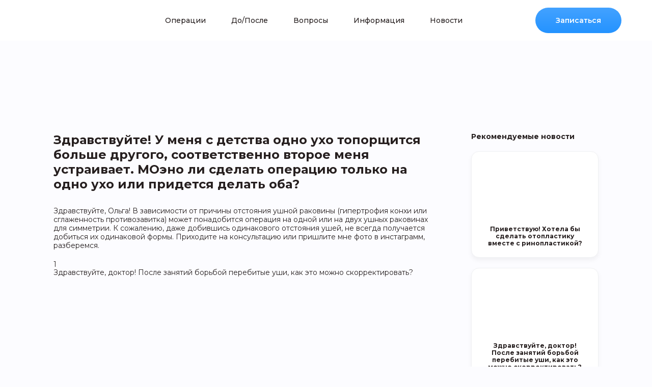

--- FILE ---
content_type: text/html; charset=UTF-8
request_url: https://ivankoen.ru/zdravstvuyte-u-menya-s-detstva-odno-uho-toporschitsya-bolshe-drugogo-sootvetstvenno-vtoroe-menya-ustraivaet-moeno-li-sdelat-operatsiyu-tolko-na-odno-uho-ili-pridetsya-delat-oba/
body_size: 23737
content:
<!doctype html>
<html lang="ru-RU">
<head>
	<meta name="yandex-verification" content="81d89be1a5899a62" />
<meta name="yandex-verification" content="ce428cd7fe7fe722" />

	
	<meta charset="UTF-8">
	<meta name="viewport" content="width=device-width, initial-scale=1.0, maximum-scale=1.0, minimum-scale=1.0, user-scalable=no, shrink-to-fit=no">
	<meta name='robots' content='index, follow, max-image-preview:large, max-snippet:-1, max-video-preview:-1' />

	<!-- This site is optimized with the Yoast SEO plugin v19.11 - https://yoast.com/wordpress/plugins/seo/ -->
	<title>Здравствуйте! У меня с детства одно ухо топорщится больше другого, соответственно второе меня устраивает. МОэно ли сделать операцию только на одно ухо или придется делать оба? - Dr.Koen</title><style id="rocket-critical-css">ul{box-sizing:border-box}:root{--wp--preset--font-size--normal:16px;--wp--preset--font-size--huge:42px}.screen-reader-text{border:0;clip:rect(1px,1px,1px,1px);-webkit-clip-path:inset(50%);clip-path:inset(50%);height:1px;margin:-1px;overflow:hidden;padding:0;position:absolute;width:1px;word-wrap:normal!important}.header .blue-btn,.custom-style__form button{font-family:Montserrat,sans-serif}.custom-style__form .wpforms-field-container{text-align:center}body{overflow-x:hidden}.breadcrumbs{padding:0 20px}.header .menu-box .btn-mobile-menu{transform:none;display:none;font-family:Montserrat,sans-serif}@media (max-width:1109px){.header .blue-btn{transform:translateX(-125px);background:transparent;color:#2493ff;display:block!important;min-width:auto;padding:0}.header .menu-box .btn-mobile-menu{display:flex!important;margin:20px 0}}.screen-reader-text{display:none}a:visited{color:#261f1f}.rounded{border-radius:15px!important}.form-popup{display:none;max-width:390px;width:100%;top:50%;left:0;right:0;margin:0 auto;transform:translateY(-50%);border-radius:15px;background:#fff;box-shadow:0 5px 15px rgba(0,0,0,0.05);padding:40px 35px;position:fixed;z-index:99999}.form-popup .wpforms-field-container{width:100%!important}.form-popup h3{margin-bottom:30px}.form-popup .wpforms-field{width:100%!important;min-width:100%!important;display:block!important}.form-popup .wpforms-field .wpforms-field-small,.form-popup .wpforms-field .wpforms-field-medium{width:100%!important;min-width:100%!important;display:block!important}.form-popup div.wpforms-container-full.inline-fields .wpforms-form .wpforms-submit-container{width:160px;clear:none;margin-top:30px}.form-popup div.wpforms-container div.wpforms-uploader{display:block!important}.wpforms-container{overflow:visible!important}.wpforms-uploader{max-height:200px!important;overflow-y:scroll!important}.wpforms-field-container .wpforms-field .wpforms-field-small,.wpforms-field-container .wpforms-field .wpforms-field-medium{border:1px dashed #546fb7!important;border-radius:3px!important}div.wpforms-container-full .wpforms-form button[type='submit'],div.wpforms-container-full .wpforms-form .wpforms-page-button{display:flex;-ms-flex-align:center;align-items:center;-ms-flex-pack:center;justify-content:center;background:linear-gradient(180deg,#43a2ff 0,#2493ff 100%)!important;color:#fff!important;padding:0 30px!important;height:50px!important;border-radius:50px!important;font-weight:600!important;font-size:14px!important;line-height:17px!important}div.wpforms-container-full .wpforms-form .wpforms-submit-container{padding:5px 0 0 0!important;clear:both;position:relative}.footer .footer-menu-box li div span.parent-title,header .menu-box li div span.parent-title{width:100%;height:100%;font-weight:500;font-size:14px;line-height:17px;display:-ms-flexbox;display:flex;-ms-flex-align:center;align-items:center;-ms-flex-pack:justify;justify-content:space-between}.breadcrumbs{padding:0 20px}.breadcrumbs{padding:20px 20px}.breadcrumbs a{color:#1a73e8}button{-webkit-appearance:none;-moz-appearance:none}a{text-decoration:none}body,html{height:100%}*{-webkit-text-size-adjust:none;box-sizing:border-box}b,body,div,form,h1,h2,h3,header,html,iframe,img,label,li,p,section,small,span,ul{margin:0;padding:0;border:0;outline:0;vertical-align:baseline;background:0 0}header,section{display:block}html{-webkit-text-size-adjust:none}body{position:relative;background:url(https://ivankoen.ru/wp-content/themes/drkoen/images/main-bg.png) no-repeat #fcfcff;font:14px/1.2 Montserrat,sans-serif;color:#261f1f;-webkit-font-smoothing:antialiased;-moz-osx-font-smoothing:grayscale}ul{list-style:none}img{max-width:100%;height:auto}button{outline:0;appearance:none;border:0}input,select,textarea{vertical-align:top}textarea{overflow:auto}a{color:#261f1f}.text-center{text-align:center}.blue-btn,.d-flex{display:-ms-flexbox}.d-flex{display:flex}.align-items-center{-ms-flex-align:center;align-items:center}.justify-content-between{-ms-flex-pack:justify;justify-content:space-between}.container{max-width:1070px;width:100%;margin:0 auto}.rounded{border-radius:15px}.bg-white{background:#fff}h2{font-size:32px;line-height:39px;font-weight:500;margin-bottom:20px}@media (max-width:640px){h2{font-weight:600;font-size:24px;line-height:29px;margin-bottom:15px}}@media (max-width:640px){p{font-size:14px;line-height:19px}}.blue-btn,.yellow-btn{padding:0 40px;height:50px;border-radius:50px;font-weight:600;font-size:14px;line-height:17px}.w-100{width:100%}@media (max-width:640px){.blue-btn{min-width:165px}}.blue-btn{display:flex;-ms-flex-align:center;align-items:center;-ms-flex-pack:center;justify-content:center;background:linear-gradient(180deg,#43a2ff 0,#2493ff 100%);color:#fff}.yellow-btn{display:-ms-flexbox;display:flex;-ms-flex-align:center;align-items:center;-ms-flex-pack:center;justify-content:center;background:#fe7d67;color:#fff}.header{background:#fff}@media (max-width:640px){.yellow-btn{min-width:165px}}@media (min-width:640px){.hide-desktop{display:none}}.header{height:80px;position:fixed;top:0;left:0;padding:0 60px;z-index:999}.header .left-box{-ms-flex-negative:0;flex-shrink:0}.header .left-box .logo-mobile-menu-holder{display:-ms-flexbox;display:flex;-ms-flex-align:center;align-items:center;-ms-flex-pack:justify;justify-content:space-between}.header .menu-box>ul>li>a{-ms-flex-align:center;font-size:14px;line-height:17px;font-weight:500}.header .left-box .logo-mobile-menu-holder .logo{max-width:170px}.header .left-box .logo-mobile-menu-holder .mobile-menu{display:none}@media (max-width:1109px){.header{height:70px;padding:0 20px;background:#fcfcff;box-shadow:0 5px 15px rgba(0,0,0,0.05)}.header .left-box,.header .left-box .logo-mobile-menu-holder{width:100%}.header .left-box .logo-mobile-menu-holder .mobile-menu{display:block;width:18px;height:14px;position:relative}.header .left-box .logo-mobile-menu-holder .mobile-menu .menu-line{position:relative;display:block;width:100%;height:2px;background-color:#261f1f;border-radius:100px;margin-bottom:4px}.header .left-box .logo-mobile-menu-holder .mobile-menu .menu-line.menu-line-1{top:0}.header .menu-box{display:none}}.header .menu-box{height:100%}.header .menu-box>ul{height:100%}.header .menu-box>ul>li{margin-right:50px;position:relative;height:100%}.header .menu-box>ul>li .dropdown{display:none}.header .menu-box>ul>li>a{display:-ms-flexbox;display:flex;align-items:center;width:100%;height:100%}@media (min-width:1100px){.header .menu-box>ul>li{display:-ms-flexbox;display:flex}}@media (max-width:768px){.header .sign-up-btn{display:none}}.footer .footer-top small{font-weight:500;font-size:14px;line-height:17px;color:#c4c6c8}.footer .footer-top .footer-top-copyright{font-size:14px;line-height:17px;text-align:right;-ms-flex-item-align:center;align-self:center}.footer .footer-menu-box{-ms-flex-direction:column;flex-direction:column;-ms-flex-pack:start;justify-content:flex-start;-ms-flex-align:start;align-items:flex-start;padding:20px 0}.footer .footer-menu-box li{width:100%;margin:0;min-height:40px;border-top:1px solid #d8d8d8}.footer .footer-menu-box li:first-child{border-top:0}.footer .footer-menu-box li a{width:100%;height:100%;font-weight:500;font-size:14px;line-height:17px;display:-ms-flexbox;display:flex;-ms-flex-align:center;align-items:center;-ms-flex-pack:justify;justify-content:space-between}.footer .footer-menu-box li .drop-link,.footer .footer-menu-box li a span{display:-ms-flexbox;display:flex;-ms-flex-align:center;align-items:center;-ms-flex-pack:end;justify-content:flex-end;width:39px;height:39px;background:url(https://ivankoen.ru/wp-content/themes/drkoen/images/arrow-small.svg) center right no-repeat;background-size:5px 8px;position:relative;z-index:1}.footer .footer-menu-box li.has-dropdown .dropdown{display:none;border-top:1px solid #d8d8d8;padding-left:20px}.fader{display:none;left:0}.fader{position:fixed;top:0;bottom:0;right:0;z-index:9999;background:rgba(0,0,0,0.2)}.news-page .recommend-news .news-item{border:1px solid #f0f1f3;box-shadow:0 5px 10px rgba(0,0,0,0.05);overflow:hidden}.title-news-banner{min-height:200px;background-size:cover;background-repeat:no-repeat}.news-page{padding:60px 0}.news-page .news-container{display:-webkit-flex;display:-moz-flex;display:-ms-flex;display:-o-flex;display:flex;padding:0 20px}.news-page .news-detail{max-width:760px;width:100%;margin-right:60px}.news-page .news-detail h2{font-weight:700;font-size:24px;line-height:29px;margin-bottom:30px}.news-page .news-detail p{font-size:14px;line-height:17px;margin-bottom:20px}.news-page .recommend-news{max-width:250px;width:100%;display:-webkit-flex;display:-moz-flex;display:-ms-flex;display:-o-flex;display:flex;-webkit-flex-direction:column;-moz-flex-direction:column;-ms-flex-direction:column;-o-flex-direction:column;flex-direction:column;-ms-flex-negative:0;flex-shrink:0;-webkit-flex-wrap:wrap;-moz-flex-wrap:wrap;-ms-flex-wrap:wrap;-o-flex-wrap:wrap;flex-wrap:wrap}.news-page .recommend-news-title{font-weight:700;font-size:14px;line-height:17px;margin-bottom:20px}.news-page .recommend-news .news-item{margin-bottom:20px}.news-page .recommend-news .news-item img{display:block;height:125px;object-fit:cover}.news-page .recommend-news .news-item b{padding:20px;display:block;font-size:12px;line-height:14px;min-height:45px}@media (max-width:991px){.news-page .news-container{display:block}.news-page .recommend-news{-webkit-flex-direction:row;-moz-flex-direction:row;-ms-flex-direction:row;-o-flex-direction:row;flex-direction:row;max-width:none;justify-content:space-between}.news-page .recommend-news .news-item{width:48%}}@media (max-width:480px){.news-page .recommend-news .news-item{width:100%}}@font-face{font-family:'CeraPro';src:url(https://ivankoen.ru/wp-content/themes/drkoen/css/CeraPro-Bold.ttf) format('truetype')}@font-face{font-family:'CeraPro-300';src:url(https://ivankoen.ru/wp-content/themes/drkoen/css/CeraPro-Light.ttf) format('truetype')}@font-face{font-family:'CeraPro-500';src:url(https://ivankoen.ru/wp-content/themes/drkoen/css/CeraPro-Medium.ttf) format('truetype')}.overlay{position:fixed;top:0;left:0;width:100%;height:100%;background-color:rgba(0,0,0,0.5);z-index:100;display:none}.popup_new{font-family:'CeraPro';position:fixed;top:50%;left:50%;transform:translate(-50%,-50%);z-index:999;background-color:#fff;padding:20px;padding-bottom:25px;box-shadow:0 2px 5px rgba(0,0,0,0.3);border-radius:25px;min-width:340px;display:none}.popup_new.info{overflow-y:scroll;height:90%}.popup__content{margin:20px 0}.popup_main_title{font-size:24px;width:80%;text-align:center;margin:0 auto}.social_block{margin:50px auto;display:flex;align-items:center;justify-content:center;width:100%}.social_block img{display:block;width:60px;height:60px;margin:0 22px}.popup_title{font-size:22px;text-align:center;margin:0 auto}.popup_text{font-size:24px;font-family:'CeraPro-300';line-height:30px;text-align:center;width:90%;margin:0 auto;white-space:pre-line}.popup_text a{color:#6E97FF;font-family:'CeraPro';text-decoration:none}.popup_select{font-family:'CeraPro-500';border:1px dashed #6F97FF;box-sizing:border-box;border-radius:3px;background-color:#fff;overflow:hidden;position:relative;font-size:16px;padding:10px;margin:20px auto;display:block}.popup_select option{background-color:#fff}.popup_photo_desc{margin-top:50px;display:none}.popup_photo_desc.active{display:block}.desc_text{font-family:'CeraPro-500';white-space:pre-line;font-size:18px;padding:0 20px}.desc_text.bold{font-family:'CeraPro';margin-top:40px;margin-bottom:30px;padding:0;padding-left:10px}.decs_photos{display:flex;align-items:center;justify-content:space-around}.decs_photos>img{width:20%;height:20%;object-fit:cover;object-position:center;border-radius:20px}@media (max-width:768px){.popup_text{font-size:19px}.desc_text{font-size:16px}.decs_photos>img{width:30%;height:30%}}div.wpforms-container div.wpforms-uploader{border:1px dashed #ccc;border-radius:2px;background:#fcfcfc;padding:20px;display:flex;align-items:center;justify-content:center;flex-direction:column}div.wpforms-container div.wpforms-uploader .dz-message{display:flex;flex-direction:column;text-align:center;align-items:center;font-size:15px;line-height:1.5}div.wpforms-container div.wpforms-uploader .dz-message .modern-hint{color:rgba(0,0,0,0.4)}div.wpforms-container div.wpforms-uploader .dz-message svg{width:40px;height:40px;margin-bottom:5px;opacity:0.5}div.wpforms-container .wpforms-field-file-upload .dropzone-input{opacity:0;position:absolute;max-width:1px;max-height:1px}.wpforms-clear:before{content:" ";display:table}.wpforms-clear:after{clear:both;content:" ";display:table}div.wpforms-container-full,div.wpforms-container-full .wpforms-form *{background:none;border:0 none;border-radius:0;-webkit-border-radius:0;-moz-border-radius:0;float:none;font-size:100%;height:auto;letter-spacing:normal;list-style:none;outline:none;position:static;text-decoration:none;text-indent:0;text-shadow:none;text-transform:none;width:auto;visibility:visible;overflow:visible;margin:0;padding:0;box-sizing:border-box;-webkit-box-sizing:border-box;-moz-box-sizing:border-box;-webkit-box-shadow:none;-moz-box-shadow:none;-ms-box-shadow:none;-o-box-shadow:none;box-shadow:none}div.wpforms-container-full .wpforms-form input,div.wpforms-container-full .wpforms-form label,div.wpforms-container-full .wpforms-form select,div.wpforms-container-full .wpforms-form button,div.wpforms-container-full .wpforms-form textarea{margin:0;border:0;padding:0;display:inline-block;vertical-align:middle;background:none;height:auto;-webkit-box-sizing:border-box;-moz-box-sizing:border-box;box-sizing:border-box}div.wpforms-container-full .wpforms-form textarea{width:100%}div.wpforms-container-full .wpforms-form input.wpforms-field-medium{max-width:60%}div.wpforms-container-full .wpforms-form input.wpforms-field-small,div.wpforms-container-full .wpforms-form select.wpforms-field-small{max-width:25%}div.wpforms-container-full .wpforms-form textarea.wpforms-field-small{height:70px}div.wpforms-container-full .wpforms-form .wpforms-field{padding:10px 0;clear:both}div.wpforms-container-full .wpforms-form .wpforms-field-description{font-size:13px;line-height:1.3;margin:8px 0 0 0}div.wpforms-container-full .wpforms-form .wpforms-field-label{display:block;font-weight:700;font-size:16px;float:none;line-height:1.3;margin:0 0 4px 0;padding:0}div.wpforms-container-full .wpforms-form .wpforms-field-label.wpforms-label-hide{position:absolute;left:-99999px}div.wpforms-container-full .wpforms-form .wpforms-required-label{color:#ff0000;font-weight:400}div.wpforms-container-full.inline-fields{overflow:hidden}div.wpforms-container-full.inline-fields .wpforms-form .wpforms-field-container{display:table;width:calc(100% - 160px);float:left}div.wpforms-container-full.inline-fields .wpforms-form .wpforms-field{display:table-cell;padding-right:2%;vertical-align:top}div.wpforms-container-full.inline-fields .wpforms-form .wpforms-submit-container{float:right;width:160px;clear:none}div.wpforms-container-full.inline-fields .wpforms-form .wpforms-submit{display:block;width:100%}div.wpforms-container-full.inline-fields .wpforms-form input.wpforms-field-medium{max-width:100%}div.wpforms-container-full .wpforms-form input[type=email],div.wpforms-container-full .wpforms-form input[type=tel],div.wpforms-container-full .wpforms-form input[type=text],div.wpforms-container-full .wpforms-form select,div.wpforms-container-full .wpforms-form textarea{background-color:#fff;box-sizing:border-box;border-radius:2px;color:#333;-webkit-box-sizing:border-box;-moz-box-sizing:border-box;display:block;float:none;font-size:16px;border:1px solid #ccc;padding:6px 10px;height:38px;width:100%;line-height:1.3}div.wpforms-container-full .wpforms-form select{max-width:100%;text-transform:none;white-space:nowrap}div.wpforms-container-full .wpforms-form button[type=submit],div.wpforms-container-full .wpforms-form .wpforms-page-button{background-color:#eee;border:1px solid #ddd;color:#333;font-size:1em;padding:10px 15px}div.wpforms-container-full .wpforms-form .wpforms-page-button{font-size:0.9em;font-weight:400;margin:0 5px;min-width:90px;text-align:center}div.wpforms-container-full .wpforms-form .wpforms-recaptcha-container{padding:10px 0 20px 0;clear:both}div.wpforms-container-full .wpforms-form .wpforms-recaptcha-container iframe{width:100%}div.wpforms-container-full .wpforms-form .wpforms-submit-container{padding:10px 0 0 0;clear:both;position:relative}div.wpforms-container-full .wpforms-form .wpforms-submit-spinner{margin-left:0.5em;display:inline-block;vertical-align:middle;max-width:26px}div.wpforms-container-full .wpforms-form .wpforms-pagebreak-left{text-align:left}div.wpforms-container-full .wpforms-form .wpforms-pagebreak-left .wpforms-page-button{margin:0 10px 0 0}div.wpforms-container-full .wpforms-form .wpforms-page-indicator{margin:0 0 20px 0;overflow:hidden}div.wpforms-container-full .wpforms-form .wpforms-page-indicator.progress{font-size:18px}div.wpforms-container-full .wpforms-form .wpforms-page-indicator.progress .wpforms-page-indicator-page-progress-wrap{display:block;width:100%;background-color:#ddd;height:18px;border-radius:10px;overflow:hidden;position:relative;margin:5px 0 0}div.wpforms-container-full .wpforms-form .wpforms-page-indicator.progress .wpforms-page-indicator-page-progress{height:18px;position:absolute;left:0;top:0}div.wpforms-container-full{margin-bottom:24px}div.wpforms-container-full .wpforms-form .wpforms-field-hp{display:none!important;position:absolute!important;left:-9000px!important}div.wpforms-container-full .wpforms-form .wpforms-field-hidden{display:none}@media only screen and (max-width:600px){div.wpforms-container-full .wpforms-form .wpforms-field{overflow-x:hidden}div.wpforms-container-full .wpforms-form .wpforms-field>*{max-width:100%}div.wpforms-container-full .wpforms-form input.wpforms-field-medium,div.wpforms-container-full .wpforms-form input.wpforms-field-small,div.wpforms-container-full .wpforms-form select.wpforms-field-small{max-width:100%}div.wpforms-container-full.inline-fields .wpforms-form .wpforms-field-container,div.wpforms-container-full.inline-fields .wpforms-form .wpforms-field{display:block;width:100%}div.wpforms-container-full.inline-fields .wpforms-form .wpforms-submit-container{width:100%}}</style><link rel="preload" href="https://ivankoen.ru/wp-content/cache/min/1/13e1271938c72c656079c62547e60382.css" data-rocket-async="style" as="style" onload="this.onload=null;this.rel='stylesheet'" media="all" data-minify="1" />
	<link rel="canonical" href="https://ivankoen.ru/zdravstvuyte-u-menya-s-detstva-odno-uho-toporschitsya-bolshe-drugogo-sootvetstvenno-vtoroe-menya-ustraivaet-moeno-li-sdelat-operatsiyu-tolko-na-odno-uho-ili-pridetsya-delat-oba/" />
	<meta property="og:locale" content="ru_RU" />
	<meta property="og:type" content="article" />
	<meta property="og:title" content="Здравствуйте! У меня с детства одно ухо топорщится больше другого, соответственно второе меня устраивает. МОэно ли сделать операцию только на одно ухо или придется делать оба? - Dr.Koen" />
	<meta property="og:description" content="Здравствуйте, Ольга! В зависимости от причины отстояния ушной раковины (гипертрофия конхи или сглаженность противозавитка) может понадобится операция на одной или на двух ушных раковинах для симметрии. К сожалению, даже добившись одинакового отстояния ушей, не всегда получается добиться их одинаковой формы. Приходите на консультацию или пришлите мне фото в инстаграмм, разберемся." />
	<meta property="og:url" content="https://ivankoen.ru/zdravstvuyte-u-menya-s-detstva-odno-uho-toporschitsya-bolshe-drugogo-sootvetstvenno-vtoroe-menya-ustraivaet-moeno-li-sdelat-operatsiyu-tolko-na-odno-uho-ili-pridetsya-delat-oba/" />
	<meta property="og:site_name" content="Dr.Koen" />
	<meta property="article:published_time" content="2020-09-09T13:52:46+00:00" />
	<meta property="article:modified_time" content="2020-09-09T13:57:04+00:00" />
	<meta name="author" content="admin" />
	<meta name="twitter:card" content="summary_large_image" />
	<meta name="twitter:label1" content="Написано автором" />
	<meta name="twitter:data1" content="admin" />
	<script type="application/ld+json" class="yoast-schema-graph">{"@context":"https://schema.org","@graph":[{"@type":"WebPage","@id":"https://ivankoen.ru/zdravstvuyte-u-menya-s-detstva-odno-uho-toporschitsya-bolshe-drugogo-sootvetstvenno-vtoroe-menya-ustraivaet-moeno-li-sdelat-operatsiyu-tolko-na-odno-uho-ili-pridetsya-delat-oba/","url":"https://ivankoen.ru/zdravstvuyte-u-menya-s-detstva-odno-uho-toporschitsya-bolshe-drugogo-sootvetstvenno-vtoroe-menya-ustraivaet-moeno-li-sdelat-operatsiyu-tolko-na-odno-uho-ili-pridetsya-delat-oba/","name":"Здравствуйте! У меня с детства одно ухо топорщится больше другого, соответственно второе меня устраивает. МОэно ли сделать операцию только на одно ухо или придется делать оба? - Dr.Koen","isPartOf":{"@id":"https://ivankoen.ru/#website"},"datePublished":"2020-09-09T13:52:46+00:00","dateModified":"2020-09-09T13:57:04+00:00","author":{"@id":"https://ivankoen.ru/#/schema/person/c970913e55eb177d0e192c16c397bfff"},"breadcrumb":{"@id":"https://ivankoen.ru/zdravstvuyte-u-menya-s-detstva-odno-uho-toporschitsya-bolshe-drugogo-sootvetstvenno-vtoroe-menya-ustraivaet-moeno-li-sdelat-operatsiyu-tolko-na-odno-uho-ili-pridetsya-delat-oba/#breadcrumb"},"inLanguage":"ru-RU","potentialAction":[{"@type":"ReadAction","target":["https://ivankoen.ru/zdravstvuyte-u-menya-s-detstva-odno-uho-toporschitsya-bolshe-drugogo-sootvetstvenno-vtoroe-menya-ustraivaet-moeno-li-sdelat-operatsiyu-tolko-na-odno-uho-ili-pridetsya-delat-oba/"]}]},{"@type":"BreadcrumbList","@id":"https://ivankoen.ru/zdravstvuyte-u-menya-s-detstva-odno-uho-toporschitsya-bolshe-drugogo-sootvetstvenno-vtoroe-menya-ustraivaet-moeno-li-sdelat-operatsiyu-tolko-na-odno-uho-ili-pridetsya-delat-oba/#breadcrumb","itemListElement":[{"@type":"ListItem","position":1,"name":"Главная страница","item":"https://ivankoen.ru/"},{"@type":"ListItem","position":2,"name":"Здравствуйте! У меня с детства одно ухо топорщится больше другого, соответственно второе меня устраивает. МОэно ли сделать операцию только на одно ухо или придется делать оба?"}]},{"@type":"WebSite","@id":"https://ivankoen.ru/#website","url":"https://ivankoen.ru/","name":"Dr.Koen","description":"Пластический хирург","potentialAction":[{"@type":"SearchAction","target":{"@type":"EntryPoint","urlTemplate":"https://ivankoen.ru/?s={search_term_string}"},"query-input":"required name=search_term_string"}],"inLanguage":"ru-RU"},{"@type":"Person","@id":"https://ivankoen.ru/#/schema/person/c970913e55eb177d0e192c16c397bfff","name":"admin","url":"https://ivankoen.ru/author/admin/"}]}</script>
	<!-- / Yoast SEO plugin. -->






<style id='global-styles-inline-css' type='text/css'>
body{--wp--preset--color--black: #000000;--wp--preset--color--cyan-bluish-gray: #abb8c3;--wp--preset--color--white: #ffffff;--wp--preset--color--pale-pink: #f78da7;--wp--preset--color--vivid-red: #cf2e2e;--wp--preset--color--luminous-vivid-orange: #ff6900;--wp--preset--color--luminous-vivid-amber: #fcb900;--wp--preset--color--light-green-cyan: #7bdcb5;--wp--preset--color--vivid-green-cyan: #00d084;--wp--preset--color--pale-cyan-blue: #8ed1fc;--wp--preset--color--vivid-cyan-blue: #0693e3;--wp--preset--color--vivid-purple: #9b51e0;--wp--preset--gradient--vivid-cyan-blue-to-vivid-purple: linear-gradient(135deg,rgba(6,147,227,1) 0%,rgb(155,81,224) 100%);--wp--preset--gradient--light-green-cyan-to-vivid-green-cyan: linear-gradient(135deg,rgb(122,220,180) 0%,rgb(0,208,130) 100%);--wp--preset--gradient--luminous-vivid-amber-to-luminous-vivid-orange: linear-gradient(135deg,rgba(252,185,0,1) 0%,rgba(255,105,0,1) 100%);--wp--preset--gradient--luminous-vivid-orange-to-vivid-red: linear-gradient(135deg,rgba(255,105,0,1) 0%,rgb(207,46,46) 100%);--wp--preset--gradient--very-light-gray-to-cyan-bluish-gray: linear-gradient(135deg,rgb(238,238,238) 0%,rgb(169,184,195) 100%);--wp--preset--gradient--cool-to-warm-spectrum: linear-gradient(135deg,rgb(74,234,220) 0%,rgb(151,120,209) 20%,rgb(207,42,186) 40%,rgb(238,44,130) 60%,rgb(251,105,98) 80%,rgb(254,248,76) 100%);--wp--preset--gradient--blush-light-purple: linear-gradient(135deg,rgb(255,206,236) 0%,rgb(152,150,240) 100%);--wp--preset--gradient--blush-bordeaux: linear-gradient(135deg,rgb(254,205,165) 0%,rgb(254,45,45) 50%,rgb(107,0,62) 100%);--wp--preset--gradient--luminous-dusk: linear-gradient(135deg,rgb(255,203,112) 0%,rgb(199,81,192) 50%,rgb(65,88,208) 100%);--wp--preset--gradient--pale-ocean: linear-gradient(135deg,rgb(255,245,203) 0%,rgb(182,227,212) 50%,rgb(51,167,181) 100%);--wp--preset--gradient--electric-grass: linear-gradient(135deg,rgb(202,248,128) 0%,rgb(113,206,126) 100%);--wp--preset--gradient--midnight: linear-gradient(135deg,rgb(2,3,129) 0%,rgb(40,116,252) 100%);--wp--preset--duotone--dark-grayscale: url('#wp-duotone-dark-grayscale');--wp--preset--duotone--grayscale: url('#wp-duotone-grayscale');--wp--preset--duotone--purple-yellow: url('#wp-duotone-purple-yellow');--wp--preset--duotone--blue-red: url('#wp-duotone-blue-red');--wp--preset--duotone--midnight: url('#wp-duotone-midnight');--wp--preset--duotone--magenta-yellow: url('#wp-duotone-magenta-yellow');--wp--preset--duotone--purple-green: url('#wp-duotone-purple-green');--wp--preset--duotone--blue-orange: url('#wp-duotone-blue-orange');--wp--preset--font-size--small: 13px;--wp--preset--font-size--medium: 20px;--wp--preset--font-size--large: 36px;--wp--preset--font-size--x-large: 42px;--wp--preset--spacing--20: 0.44rem;--wp--preset--spacing--30: 0.67rem;--wp--preset--spacing--40: 1rem;--wp--preset--spacing--50: 1.5rem;--wp--preset--spacing--60: 2.25rem;--wp--preset--spacing--70: 3.38rem;--wp--preset--spacing--80: 5.06rem;}:where(.is-layout-flex){gap: 0.5em;}body .is-layout-flow > .alignleft{float: left;margin-inline-start: 0;margin-inline-end: 2em;}body .is-layout-flow > .alignright{float: right;margin-inline-start: 2em;margin-inline-end: 0;}body .is-layout-flow > .aligncenter{margin-left: auto !important;margin-right: auto !important;}body .is-layout-constrained > .alignleft{float: left;margin-inline-start: 0;margin-inline-end: 2em;}body .is-layout-constrained > .alignright{float: right;margin-inline-start: 2em;margin-inline-end: 0;}body .is-layout-constrained > .aligncenter{margin-left: auto !important;margin-right: auto !important;}body .is-layout-constrained > :where(:not(.alignleft):not(.alignright):not(.alignfull)){max-width: var(--wp--style--global--content-size);margin-left: auto !important;margin-right: auto !important;}body .is-layout-constrained > .alignwide{max-width: var(--wp--style--global--wide-size);}body .is-layout-flex{display: flex;}body .is-layout-flex{flex-wrap: wrap;align-items: center;}body .is-layout-flex > *{margin: 0;}:where(.wp-block-columns.is-layout-flex){gap: 2em;}.has-black-color{color: var(--wp--preset--color--black) !important;}.has-cyan-bluish-gray-color{color: var(--wp--preset--color--cyan-bluish-gray) !important;}.has-white-color{color: var(--wp--preset--color--white) !important;}.has-pale-pink-color{color: var(--wp--preset--color--pale-pink) !important;}.has-vivid-red-color{color: var(--wp--preset--color--vivid-red) !important;}.has-luminous-vivid-orange-color{color: var(--wp--preset--color--luminous-vivid-orange) !important;}.has-luminous-vivid-amber-color{color: var(--wp--preset--color--luminous-vivid-amber) !important;}.has-light-green-cyan-color{color: var(--wp--preset--color--light-green-cyan) !important;}.has-vivid-green-cyan-color{color: var(--wp--preset--color--vivid-green-cyan) !important;}.has-pale-cyan-blue-color{color: var(--wp--preset--color--pale-cyan-blue) !important;}.has-vivid-cyan-blue-color{color: var(--wp--preset--color--vivid-cyan-blue) !important;}.has-vivid-purple-color{color: var(--wp--preset--color--vivid-purple) !important;}.has-black-background-color{background-color: var(--wp--preset--color--black) !important;}.has-cyan-bluish-gray-background-color{background-color: var(--wp--preset--color--cyan-bluish-gray) !important;}.has-white-background-color{background-color: var(--wp--preset--color--white) !important;}.has-pale-pink-background-color{background-color: var(--wp--preset--color--pale-pink) !important;}.has-vivid-red-background-color{background-color: var(--wp--preset--color--vivid-red) !important;}.has-luminous-vivid-orange-background-color{background-color: var(--wp--preset--color--luminous-vivid-orange) !important;}.has-luminous-vivid-amber-background-color{background-color: var(--wp--preset--color--luminous-vivid-amber) !important;}.has-light-green-cyan-background-color{background-color: var(--wp--preset--color--light-green-cyan) !important;}.has-vivid-green-cyan-background-color{background-color: var(--wp--preset--color--vivid-green-cyan) !important;}.has-pale-cyan-blue-background-color{background-color: var(--wp--preset--color--pale-cyan-blue) !important;}.has-vivid-cyan-blue-background-color{background-color: var(--wp--preset--color--vivid-cyan-blue) !important;}.has-vivid-purple-background-color{background-color: var(--wp--preset--color--vivid-purple) !important;}.has-black-border-color{border-color: var(--wp--preset--color--black) !important;}.has-cyan-bluish-gray-border-color{border-color: var(--wp--preset--color--cyan-bluish-gray) !important;}.has-white-border-color{border-color: var(--wp--preset--color--white) !important;}.has-pale-pink-border-color{border-color: var(--wp--preset--color--pale-pink) !important;}.has-vivid-red-border-color{border-color: var(--wp--preset--color--vivid-red) !important;}.has-luminous-vivid-orange-border-color{border-color: var(--wp--preset--color--luminous-vivid-orange) !important;}.has-luminous-vivid-amber-border-color{border-color: var(--wp--preset--color--luminous-vivid-amber) !important;}.has-light-green-cyan-border-color{border-color: var(--wp--preset--color--light-green-cyan) !important;}.has-vivid-green-cyan-border-color{border-color: var(--wp--preset--color--vivid-green-cyan) !important;}.has-pale-cyan-blue-border-color{border-color: var(--wp--preset--color--pale-cyan-blue) !important;}.has-vivid-cyan-blue-border-color{border-color: var(--wp--preset--color--vivid-cyan-blue) !important;}.has-vivid-purple-border-color{border-color: var(--wp--preset--color--vivid-purple) !important;}.has-vivid-cyan-blue-to-vivid-purple-gradient-background{background: var(--wp--preset--gradient--vivid-cyan-blue-to-vivid-purple) !important;}.has-light-green-cyan-to-vivid-green-cyan-gradient-background{background: var(--wp--preset--gradient--light-green-cyan-to-vivid-green-cyan) !important;}.has-luminous-vivid-amber-to-luminous-vivid-orange-gradient-background{background: var(--wp--preset--gradient--luminous-vivid-amber-to-luminous-vivid-orange) !important;}.has-luminous-vivid-orange-to-vivid-red-gradient-background{background: var(--wp--preset--gradient--luminous-vivid-orange-to-vivid-red) !important;}.has-very-light-gray-to-cyan-bluish-gray-gradient-background{background: var(--wp--preset--gradient--very-light-gray-to-cyan-bluish-gray) !important;}.has-cool-to-warm-spectrum-gradient-background{background: var(--wp--preset--gradient--cool-to-warm-spectrum) !important;}.has-blush-light-purple-gradient-background{background: var(--wp--preset--gradient--blush-light-purple) !important;}.has-blush-bordeaux-gradient-background{background: var(--wp--preset--gradient--blush-bordeaux) !important;}.has-luminous-dusk-gradient-background{background: var(--wp--preset--gradient--luminous-dusk) !important;}.has-pale-ocean-gradient-background{background: var(--wp--preset--gradient--pale-ocean) !important;}.has-electric-grass-gradient-background{background: var(--wp--preset--gradient--electric-grass) !important;}.has-midnight-gradient-background{background: var(--wp--preset--gradient--midnight) !important;}.has-small-font-size{font-size: var(--wp--preset--font-size--small) !important;}.has-medium-font-size{font-size: var(--wp--preset--font-size--medium) !important;}.has-large-font-size{font-size: var(--wp--preset--font-size--large) !important;}.has-x-large-font-size{font-size: var(--wp--preset--font-size--x-large) !important;}
.wp-block-navigation a:where(:not(.wp-element-button)){color: inherit;}
:where(.wp-block-columns.is-layout-flex){gap: 2em;}
.wp-block-pullquote{font-size: 1.5em;line-height: 1.6;}
</style>




<style id='rocket-lazyload-inline-css' type='text/css'>
.rll-youtube-player{position:relative;padding-bottom:56.23%;height:0;overflow:hidden;max-width:100%;}.rll-youtube-player iframe{position:absolute;top:0;left:0;width:100%;height:100%;z-index:100;background:0 0}.rll-youtube-player img{bottom:0;display:block;left:0;margin:auto;max-width:100%;width:100%;position:absolute;right:0;top:0;border:none;height:auto;cursor:pointer;-webkit-transition:.4s all;-moz-transition:.4s all;transition:.4s all}.rll-youtube-player img:hover{-webkit-filter:brightness(75%)}.rll-youtube-player .play{height:72px;width:72px;left:50%;top:50%;margin-left:-36px;margin-top:-36px;position:absolute;background:url(https://ivankoen.ru/wp-content/plugins/wp-rocket/assets/img/youtube.png) no-repeat;cursor:pointer}
</style>
<script type='text/javascript' src='https://ivankoen.ru/wp-includes/js/jquery/jquery.min.js' id='jquery-core-js'></script>
<script type='text/javascript' src='https://ivankoen.ru/wp-includes/js/jquery/jquery-migrate.min.js' id='jquery-migrate-js'></script>
<script data-minify="1" type='text/javascript' src='https://ivankoen.ru/wp-content/cache/min/1/wp-content/plugins/wpf-drop-uploader/js/drop_uploader-4d0f34cf560a610df62663f3ed984c5a.js' id='drop_uploader-js'></script>
<script type='text/javascript' id='wp_drop_uploader-js-extra'>
/* <![CDATA[ */
var wpfdu_localize = {"uploader_text":"\u0417\u0430\u0433\u0440\u0443\u0437\u043a\u0430 \u0444\u043e\u0442\u043e","browse_text":"\u0417\u0430\u0433\u0440\u0443\u0437\u043a\u0430 \u0444\u043e\u0442\u043e","only_one_error_text":"Only one file allowed","not_allowed_error_text":"File type is not allowed","big_file_before_error_text":"Files, bigger than","big_file_after_error_text":"is not allowed","allowed_before_error_text":"Only","allowed_after_error_text":"files allowed","browse_css_class":"","uploader_icon":"<i class=\"pe-7s-cloud-upload\"><\/i>","file_icon":"<i class=\"pe-7s-file\"><\/i>","progress_color":"#4A90E2","time_show_errors":"5","layout":"list","ajax_url":"https:\/\/ivankoen.ru\/wp-admin\/admin-ajax.php"};
/* ]]> */
</script>
<script data-minify="1" type='text/javascript' src='https://ivankoen.ru/wp-content/cache/min/1/wp-content/plugins/wpf-drop-uploader/js/wp_drop_uploader-e6738a27014ed35ae178ddb30aacf33a.js' id='wp_drop_uploader-js'></script>
<script type='text/javascript' id='pld-frontend-js-extra'>
/* <![CDATA[ */
var pld_js_object = {"admin_ajax_url":"https:\/\/ivankoen.ru\/wp-admin\/admin-ajax.php","admin_ajax_nonce":"17f5e86d47"};
/* ]]> */
</script>
<script data-minify="1" type='text/javascript' src='https://ivankoen.ru/wp-content/cache/min/1/wp-content/plugins/posts-like-dislike/js/pld-frontend-a19e32626931b6471cced172b694e49a.js' id='pld-frontend-js'></script>
<link rel="https://api.w.org/" href="https://ivankoen.ru/wp-json/" /><link rel="alternate" type="application/json" href="https://ivankoen.ru/wp-json/wp/v2/posts/1419" /><style>.pseudo-clearfy-link { color: #008acf; cursor: pointer;}.pseudo-clearfy-link:hover { text-decoration: none;}</style><style></style><noscript><style id="rocket-lazyload-nojs-css">.rll-youtube-player, [data-lazy-src]{display:none !important;}</style></noscript><script>
/*! loadCSS rel=preload polyfill. [c]2017 Filament Group, Inc. MIT License */
(function(w){"use strict";if(!w.loadCSS){w.loadCSS=function(){}}
var rp=loadCSS.relpreload={};rp.support=(function(){var ret;try{ret=w.document.createElement("link").relList.supports("preload")}catch(e){ret=!1}
return function(){return ret}})();rp.bindMediaToggle=function(link){var finalMedia=link.media||"all";function enableStylesheet(){link.media=finalMedia}
if(link.addEventListener){link.addEventListener("load",enableStylesheet)}else if(link.attachEvent){link.attachEvent("onload",enableStylesheet)}
setTimeout(function(){link.rel="stylesheet";link.media="only x"});setTimeout(enableStylesheet,3000)};rp.poly=function(){if(rp.support()){return}
var links=w.document.getElementsByTagName("link");for(var i=0;i<links.length;i++){var link=links[i];if(link.rel==="preload"&&link.getAttribute("as")==="style"&&!link.getAttribute("data-loadcss")){link.setAttribute("data-loadcss",!0);rp.bindMediaToggle(link)}}};if(!rp.support()){rp.poly();var run=w.setInterval(rp.poly,500);if(w.addEventListener){w.addEventListener("load",function(){rp.poly();w.clearInterval(run)})}else if(w.attachEvent){w.attachEvent("onload",function(){rp.poly();w.clearInterval(run)})}}
if(typeof exports!=="undefined"){exports.loadCSS=loadCSS}
else{w.loadCSS=loadCSS}}(typeof global!=="undefined"?global:this))
</script>	<meta name="zen-verification" content="MTEtNJ7N0PMHP0kEqpCcvX1A1K1mGRjFjr03PmY9ThWf0pp5REnTFhCoMkK6Lmd1" />
	 

    <link href="https://fonts.googleapis.com/css?family=Montserrat:300,400,500,600,700&#038;display=swap&#038;subset=cyrillic" data-rocket-async="style" as="style" onload="this.onload=null;this.rel='stylesheet'" rel="preload">
    
    
	
	
	<!-- Google Tag Manager -->
<script>(function(w,d,s,l,i){w[l]=w[l]||[];w[l].push({'gtm.start':
new Date().getTime(),event:'gtm.js'});var f=d.getElementsByTagName(s)[0],
j=d.createElement(s),dl=l!='dataLayer'?'&l='+l:'';j.async=true;j.src=
'https://www.googletagmanager.com/gtm.js?id='+i+dl;f.parentNode.insertBefore(j,f);
})(window,document,'script','dataLayer','GTM-PVH6JQZ');</script>
<!-- End Google Tag Manager -->
	


	
	
</head>
<body class="post-template-default single single-post postid-1419 single-format-standard">

	<!-- Google Tag Manager (noscript) -->
<noscript><iframe src="https://www.googletagmanager.com/ns.html?id=GTM-PVH6JQZ"
height="0" width="0" style="display:none;visibility:hidden"></iframe></noscript>
<!-- End Google Tag Manager (noscript) -->
			
<div id="page" class="site">
    <header class="d-flex align-items-center justify-content-between header w-100">
        <div class="left-box d-flex align-items-center">
            <div class="logo-mobile-menu-holder">
				<a href="/">
					<img src="data:image/svg+xml,%3Csvg%20xmlns='http://www.w3.org/2000/svg'%20viewBox='0%200%200%200'%3E%3C/svg%3E" alt="Dr.Koen" class="logo" data-lazy-src="/wp-content/themes/drkoen/images/logo.svg"><noscript><img src="/wp-content/themes/drkoen/images/logo.svg" alt="Dr.Koen" class="logo"></noscript>
				</a>
				<div class="mobile-menu">
					<span class="menu-line menu-line-1"></span>
					<span class="menu-line menu-line-2"></span>
					<span class="menu-line menu-line-3"></span>
				</div>
            </div>
        </div>
        <div class="menu-box d-flex align-items-center">
            <ul class="d-flex align-items-center">
				<li  class="has-dropdown"><div class="d-flex align-items-center justify-content-between w-100 open-childrens"><span class="parent-title">Операции</span><span class="drop-link"></span></div>
<ul class="dropdown">
<li ><a href="https://ivankoen.ru/rhinoplasty/">Ринопластика<span></span></a></li>
<li ><a href="https://ivankoen.ru/removal-of-lumps-of-bish/">Удаление комков Биша<span></span></a></li>
<li ><a href="https://ivankoen.ru/blepharoplasty/">Блефаропластика<span></span></a></li>
<li ><a href="https://ivankoen.ru/otoplasty/">Отопластика<span></span></a></li>
<li ><a href="https://ivankoen.ru/liposuction/">Липоскульптура<span></span></a></li>
<li ><a href="https://ivankoen.ru/mammoplasty/">Маммопластика<span></span></a></li>
<li ><a href="https://ivankoen.ru/mastopeksiya/">Мастопексия<span></span></a></li>
<li ><a href="https://ivankoen.ru/endoscopic-lift/">Эндоскопическая подтяжка<span></span></a></li>
<li ><a href="https://ivankoen.ru/abdominoplasty/">Абдоминопластика<span></span></a></li>
<li ><a href="https://ivankoen.ru/buttock-lipofilling/">Липофилинг ягодиц<span></span></a></li>
</ul>
</li>
<li ><a href="https://ivankoen.ru/category/before-after/">До/После<span></span></a></li>
<li ><a href="https://ivankoen.ru/category/questions/">Вопросы<span></span></a></li>
<li  class="has-dropdown"><div class="d-flex align-items-center justify-content-between w-100 open-childrens"><span class="parent-title">Информация</span><span class="drop-link"></span></div>
<ul class="dropdown">
<li ><a href="https://ivankoen.ru/about-doctor/">О докторе<span></span></a></li>
<li ><a href="https://ivankoen.ru/category/review/">Отзывы<span></span></a></li>
<li ><a href="https://ivankoen.ru/category/press-about-us/">Пресса о клинике<span></span></a></li>
</ul>
</li>
<li ><a href="https://ivankoen.ru/category/news/">Новости<span></span></a></li>
				<button class="yellow-btn btn-mobile-menu popup_open">Записаться</button>
				<!-- <button class="yellow-btn btn-mobile-menu" id="signup-consultation-popup3-toggle">Записаться</button> -->
            </ul>
        </div>
        <button class="blue-btn sign-up-btn popup_open">Записаться</button>
        <!-- <button class="blue-btn sign-up-btn" id="signup-consultation-popup-toggle">Записаться</button> -->
	</header>
<!--	<div class="info-massage">
		<div class="container">
			✅ Возобновлен прием в Санкт-Петербурге и Москве! Запись на операции, консультации и осмотры открыты с 21 мая 2023 г.
		</div>
	</div>-->
	<div id="content" class="site-content">
<section data-bg="/wp-content/themes/drkoen/images/news-page-bg.png" class="title-news-banner rocket-lazyload" style=""></section>
<section class="news-page">
	<div class="container d-flex">
		<div class="news-detail">
			<h2>Здравствуйте! У меня с детства одно ухо топорщится больше другого, соответственно второе меня устраивает. МОэно ли сделать операцию только на одно ухо или придется делать оба?</h2>
			
<p> Здравствуйте, Ольга! В зависимости от причины отстояния ушной раковины (гипертрофия конхи или сглаженность противозавитка) может понадобится операция на одной или на двух ушных раковинах для симметрии. К сожалению, даже добившись одинакового отстояния ушей, не всегда получается добиться их одинаковой формы. Приходите на консультацию или пришлите мне фото в инстаграмм, разберемся. </p>
						<div class="clearfix"></div>
			<div class="news-navigation">
			
	<nav class="navigation post-navigation" aria-label="Записи">
		<h2 class="screen-reader-text">Навигация по записям</h2>
		<div class="nav-links"><div class="nav-previous"><a href="https://ivankoen.ru/do-posle-8/" rel="prev">1</a></div><div class="nav-next"><a href="https://ivankoen.ru/zdravstvuyte-doktor-posle-zanyatiy-borboy-perebitye-ushi-kak-eto-mozhno-skorrektirovat/" rel="next">Здравствуйте, доктор! После занятий борьбой перебитые уши, как это можно скорректировать?</a></div></div>
	</nav>			<div class="clearfix"></div>
			</div>
					</div>
		<div>
	<h3 class="recommend-news-title">Рекомендуемые новости</h3>
	<div class="recommend-news">
				<a href="https://ivankoen.ru/privetstvuyu-hotela-by-sdelat-otoplastiku-vmeste-s-rinoplastikoy/" class="news-item bg-white rounded">
			<img src="" alt="">
			<b class="text-center">Приветствую! Хотела бы сделать отопластику вместе с ринопластикой?</b>
		</a>
				<a href="https://ivankoen.ru/zdravstvuyte-doktor-posle-zanyatiy-borboy-perebitye-ushi-kak-eto-mozhno-skorrektirovat/" class="news-item bg-white rounded">
			<img src="" alt="">
			<b class="text-center">Здравствуйте, доктор! После занятий борьбой перебитые уши, как это можно скорректировать?</b>
		</a>
				<a href="https://ivankoen.ru/dobryy-den-u-menya-est-navisanie-na-veke-no-ono-uhodit-esli-ya-podnimayu-brovi-nuzhna-li-mne-blefaroplastika/" class="news-item bg-white rounded">
			<img src="" alt="">
			<b class="text-center">Добрый день! У меня есть нависание на веке, но оно уходит, если я поднимаю брови. Нужна ли мне блефаропластика?</b>
		</a>
				<a href="https://ivankoen.ru/zdravstvuyte-ivan-aleksandrovich-u-menya-ot-rozhdeniya-nizkie-brovi-mozhno-li-mne-sdelat-operatsiyu/" class="news-item bg-white rounded">
			<img src="" alt="">
			<b class="text-center">Здравствуйте Иван Александрович! У меня от рождения низкие брови, можно ли мне сделать операцию?</b>
		</a>
			</div>
		</div>
</section>


<aside id="secondary" class="widget-area">
	<section id="block-5" class="widget widget_block">
<pre class="wp-block-code"><code></code></pre>
</section></aside><!-- #secondary -->


<div class="overlay"></div>


    <div class="popup_new start">
        <div class="popup__content">

            <h1 class="popup_main_title">Как вам удобнее связаться со мной?</h1>

            <div class="social_block">
                <img src="data:image/svg+xml,%3Csvg%20xmlns='http://www.w3.org/2000/svg'%20viewBox='0%200%200%200'%3E%3C/svg%3E" alt="telegram" name="telegram" data-lazy-src="/wp-content/themes/drkoen/images/popup/telegram.svg"><noscript><img src="/wp-content/themes/drkoen/images/popup/telegram.svg" alt="telegram" name="telegram"></noscript>
                <img src="data:image/svg+xml,%3Csvg%20xmlns='http://www.w3.org/2000/svg'%20viewBox='0%200%200%200'%3E%3C/svg%3E" alt="insta" name="instagram" data-lazy-src="/wp-content/themes/drkoen/images/popup/instagram.svg"><noscript><img src="/wp-content/themes/drkoen/images/popup/instagram.svg" alt="insta" name="instagram"></noscript>
                <img src="data:image/svg+xml,%3Csvg%20xmlns='http://www.w3.org/2000/svg'%20viewBox='0%200%200%200'%3E%3C/svg%3E" alt="mail" name="mail" data-lazy-src="/wp-content/themes/drkoen/images/popup/mail.svg"><noscript><img src="/wp-content/themes/drkoen/images/popup/mail.svg" alt="mail" name="mail"></noscript>
            </div>

            <h1 class="popup_title" style="margin-bottom: 30px;">Выберите подходящий вариант</h1>

        </div>
    </div>    

    <div class="popup_new info">
        <div class="popup__content">

            

            <h1 class="popup_title">Выберите тип операции</h1>

            <select id="popup_select" class="popup_select">
                <option value="1">Ринопластика</option>

                <option value="3">Абдоминопластика</option>
                <option value="3">Липофилинг ягодиц</option>
                <option value="3">Липоскульптура</option>

                <option value="2">Удаление комков Биша</option>
                <option value="2">Блефаропластика</option>
                <option value="2">Отопластика</option>
                <option value="2">Эндоскопическая подтяжка</option>

                <option value="0">Другое</option>
            </select>

            <p class="popup_text">Для записи на консультацию через электронную почту пришлите, пожалуйста, доктору сообщение на почту

                <a href="mailto:ivankoenps@gmail.com">ivankoenps@gmail.com</a>

                В сообщении укажите вид интересующей Вас операции, город обращения (Санкт-Петербург, Москва), а также опишите, что бы Вы хотели изменить при помощи операции.
            </p>


            <div class="popup_photo_desc decs_1">

                <p class="desc_text">
                    <span>Необходимо прислать 3 фотографии:</span>
    
                    1) анфас (как на паспорт),
                    2) в полупрофиль (полубоком),
                    3) в профиль (боком).
    
                    Фото нужно сделать на однородном фоне с расстояния полуметра-метра.
    
                    Если Вы делаете сэлфи, то достаточно расстояния в половину вытянутой руки.
    
                    Нос должен быть в центре кадра.
    
                    На фото в профиль, которое имеет наибольшее значение, лицо должно быть повернуто к камере таким образом, чтобы едва виднелась дальняя бровь (если лицо отвернуто от камеры слишком сильно, нос кажется меньше)
                </p>

                <p class="desc_text bold">Примеры ракурсов для фото:</p>

                <div class="decs_photos">

                    <img width="1080" height="1080" src="data:image/svg+xml,%3Csvg%20xmlns='http://www.w3.org/2000/svg'%20viewBox='0%200%201080%201080'%3E%3C/svg%3E" alt="" data-lazy-src="/wp-content/themes/drkoen/images/popup/5.png"><noscript><img width="1080" height="1080" src="/wp-content/themes/drkoen/images/popup/5.png" alt=""></noscript>
                    <img width="1080" height="1080" src="data:image/svg+xml,%3Csvg%20xmlns='http://www.w3.org/2000/svg'%20viewBox='0%200%201080%201080'%3E%3C/svg%3E" alt="" data-lazy-src="/wp-content/themes/drkoen/images/popup/6.png"><noscript><img width="1080" height="1080" src="/wp-content/themes/drkoen/images/popup/6.png" alt=""></noscript>
                    <img width="1080" height="1080" src="data:image/svg+xml,%3Csvg%20xmlns='http://www.w3.org/2000/svg'%20viewBox='0%200%201080%201080'%3E%3C/svg%3E" alt="" data-lazy-src="/wp-content/themes/drkoen/images/popup/7.png"><noscript><img width="1080" height="1080" src="/wp-content/themes/drkoen/images/popup/7.png" alt=""></noscript>

                </div>

            </div>

            <div class="popup_photo_desc decs_2">

                <p class="desc_text">
                    <span>Необходимо прислать 3 фотографии:</span>

                    1) анфас (как на паспорт),
                    2) в полупрофиль (полубоком),
                    3) в профиль (боком).

                    Фото нужно сделать на однородном фоне с расстояния полуметра-метра.

                    Если Вы делаете сэлфи, то достаточно расстояния в половину вытянутой руки.
                </p>

                <p class="desc_text bold">Примеры ракурсов для фото:</p>

                <div class="decs_photos">

                    <img width="1080" height="1080" src="data:image/svg+xml,%3Csvg%20xmlns='http://www.w3.org/2000/svg'%20viewBox='0%200%201080%201080'%3E%3C/svg%3E" alt="" data-lazy-src="/wp-content/themes/drkoen/images/popup/5.png"><noscript><img width="1080" height="1080" src="/wp-content/themes/drkoen/images/popup/5.png" alt=""></noscript>
                    <img width="1080" height="1080" src="data:image/svg+xml,%3Csvg%20xmlns='http://www.w3.org/2000/svg'%20viewBox='0%200%201080%201080'%3E%3C/svg%3E" alt="" data-lazy-src="/wp-content/themes/drkoen/images/popup/6.png"><noscript><img width="1080" height="1080" src="/wp-content/themes/drkoen/images/popup/6.png" alt=""></noscript>
                    <img width="1080" height="1080" src="data:image/svg+xml,%3Csvg%20xmlns='http://www.w3.org/2000/svg'%20viewBox='0%200%201080%201080'%3E%3C/svg%3E" alt="" data-lazy-src="/wp-content/themes/drkoen/images/popup/7.png"><noscript><img width="1080" height="1080" src="/wp-content/themes/drkoen/images/popup/7.png" alt=""></noscript>

                </div>

            </div>


            <div class="popup_photo_desc decs_3">

                <p class="desc_text">
                    <span>Необходимо прислать 4 фотографии в нижнем белье или купальнике</span>

                    1) анфас (прямо),
                    2) в полупрофиль (полубоком),
                    3) в профиль (боком).
                    4) сзади

                    Фото нужно сделать на однородном фоне с расстояния 2-3 метра, с опущенными вниз руками.
    
                </p>

                <p class="desc_text bold">Примеры ракурсов для фото:</p>

                <div class="decs_photos">

                    <img width="1080" height="1080" src="data:image/svg+xml,%3Csvg%20xmlns='http://www.w3.org/2000/svg'%20viewBox='0%200%201080%201080'%3E%3C/svg%3E" alt="" data-lazy-src="/wp-content/themes/drkoen/images/popup/1.png"><noscript><img width="1080" height="1080" src="/wp-content/themes/drkoen/images/popup/1.png" alt=""></noscript>
                    <img width="1080" height="1080" src="data:image/svg+xml,%3Csvg%20xmlns='http://www.w3.org/2000/svg'%20viewBox='0%200%201080%201080'%3E%3C/svg%3E" alt="" data-lazy-src="/wp-content/themes/drkoen/images/popup/2.png"><noscript><img width="1080" height="1080" src="/wp-content/themes/drkoen/images/popup/2.png" alt=""></noscript>
                    <img width="1080" height="1080" src="data:image/svg+xml,%3Csvg%20xmlns='http://www.w3.org/2000/svg'%20viewBox='0%200%201080%201080'%3E%3C/svg%3E" alt="" data-lazy-src="/wp-content/themes/drkoen/images/popup/3.png"><noscript><img width="1080" height="1080" src="/wp-content/themes/drkoen/images/popup/3.png" alt=""></noscript>
                    <img width="1080" height="1080" src="data:image/svg+xml,%3Csvg%20xmlns='http://www.w3.org/2000/svg'%20viewBox='0%200%201080%201080'%3E%3C/svg%3E" alt="" data-lazy-src="/wp-content/themes/drkoen/images/popup/4.png"><noscript><img width="1080" height="1080" src="/wp-content/themes/drkoen/images/popup/4.png" alt=""></noscript>

                </div>

            </div>

        </div>
    </div>    

<footer class="footer bg-white d-flex flex-column">
	<div class="container d-flex flex-column">
		<div class="d-flex justify-content-between footer-top">
			<div class="d-flex flex-column">
				<a href="/" class="logo">
					<img src="data:image/svg+xml,%3Csvg%20xmlns='http://www.w3.org/2000/svg'%20viewBox='0%200%200%200'%3E%3C/svg%3E" alt="Dr.Koen" data-lazy-src="/wp-content/themes/drkoen/images/logo.svg"><noscript><img src="/wp-content/themes/drkoen/images/logo.svg" alt="Dr.Koen"></noscript>
				</a>
				<small class="hide-mobile">Эстетический пластический<br>хирург</small>
			</div>
			<p class="slogan hide-mobile">“Наши пациенты - свободные и успешные люди, которые понимают: инвестиции в красоту - это лучшее вложение!”</p>
			<small class="hide-desktop footer-top-copyright">© 2026</small>
		</div>
		<ul class="footer-menu-box hide-desktop">
            <li  class="has-dropdown"><div class="d-flex align-items-center justify-content-between w-100 open-childrens"><span class="parent-title">Операции</span><span class="drop-link"></span></div>
<ul class="dropdown">
<li ><a href="https://ivankoen.ru/rhinoplasty/">Ринопластика<span></span></a></li>
<li ><a href="https://ivankoen.ru/removal-of-lumps-of-bish/">Удаление комков Биша<span></span></a></li>
<li ><a href="https://ivankoen.ru/blepharoplasty/">Блефаропластика<span></span></a></li>
<li ><a href="https://ivankoen.ru/otoplasty/">Отопластика<span></span></a></li>
<li ><a href="https://ivankoen.ru/liposuction/">Липоскульптура<span></span></a></li>
<li ><a href="https://ivankoen.ru/mammoplasty/">Маммопластика<span></span></a></li>
<li ><a href="https://ivankoen.ru/mastopeksiya/">Мастопексия<span></span></a></li>
<li ><a href="https://ivankoen.ru/endoscopic-lift/">Эндоскопическая подтяжка<span></span></a></li>
<li ><a href="https://ivankoen.ru/abdominoplasty/">Абдоминопластика<span></span></a></li>
<li ><a href="https://ivankoen.ru/buttock-lipofilling/">Липофилинг ягодиц<span></span></a></li>
</ul>
</li>
<li ><a href="https://ivankoen.ru/category/before-after/">До/После<span></span></a></li>
<li ><a href="https://ivankoen.ru/category/questions/">Вопросы<span></span></a></li>
<li  class="has-dropdown"><div class="d-flex align-items-center justify-content-between w-100 open-childrens"><span class="parent-title">Информация</span><span class="drop-link"></span></div>
<ul class="dropdown">
<li ><a href="https://ivankoen.ru/about-doctor/">О докторе<span></span></a></li>
<li ><a href="https://ivankoen.ru/category/review/">Отзывы<span></span></a></li>
<li ><a href="https://ivankoen.ru/category/press-about-us/">Пресса о клинике<span></span></a></li>
</ul>
</li>
<li ><a href="https://ivankoen.ru/category/news/">Новости<span></span></a></li>
		</ul>
		<div class="d-flex justify-content-between footer-center hide-mobile">
			<div class="list-holder">
				<h4>Клиника</h4>
				<ul>
                    <li ><a href="https://ivankoen.ru/about-doctor/">О докторе<span></span></a></li>
<li ><a href="https://ivankoen.ru/category/review/">Отзывы<span></span></a></li>
				</ul>
			</div>
			<div class="list-holder">
				<h4>Пациентам</h4>
				<ul>
                    <li ><a href="https://ivankoen.ru/operations/">Операции<span></span></a></li>
<li ><a href="https://ivankoen.ru/category/questions/">Вопросы<span></span></a></li>
<li ><a href="https://ivankoen.ru/category/news/">Новости<span></span></a></li>
				</ul>
			</div>
			<div class="list-holder">
				<!--<h4>Расположение</h4>-->
				<ul>
					<li style="max-width: 160px;"></li>
                    				</ul>
			</div>
			<div class="list-holder">
				<h4>Контакты</h4>
				<ul>
					<li><a href="mailto:ivankoenps@gmail.com">ivankoenps@gmail.com</a></li>
					<li><a href="tel:+79110053001">+7 911 005-30-01</a></li>
				</ul>
			</div>
		</div>
		<div class="footer-bottom d-flex align-items-center justify-content-between">
            				<a href="https://ivankoen.ru/politika-konfidentsialnosti/" class="hide-mobile">Политика конфиденциальности</a>
            			<a href="https://vk.com/upliner_me" target="_blank">
				<img width="188" height="47" class="upliner-logo" src="data:image/svg+xml,%3Csvg%20xmlns='http://www.w3.org/2000/svg'%20viewBox='0%200%20188%2047'%3E%3C/svg%3E" alt="upliner" data-lazy-src="https://ivankoen.ru/wp-content/uploads/2021/04/rb.png"><noscript><img width="188" height="47" class="upliner-logo" src="https://ivankoen.ru/wp-content/uploads/2021/04/rb.png" alt="upliner"></noscript>
			</a>
			<div class="d-flex align-items-center h-100">
                					<ul class="socials d-flex align-items-center justify-content-center h-100">
                        							<li>
								<a href="https://instagram.com/dr.koen">
									<img class="hide-mobile" src="data:image/svg+xml,%3Csvg%20xmlns='http://www.w3.org/2000/svg'%20viewBox='0%200%200%200'%3E%3C/svg%3E"
									     alt="instagram" data-lazy-src="/wp-content/themes/drkoen/images/instagram.svg"><noscript><img class="hide-mobile" src="/wp-content/themes/drkoen/images/instagram.svg"
									     alt="instagram"></noscript>
									<img class="hide-desktop" src="data:image/svg+xml,%3Csvg%20xmlns='http://www.w3.org/2000/svg'%20viewBox='0%200%200%200'%3E%3C/svg%3E"
									     alt="instagram" data-lazy-src="/wp-content/themes/drkoen/images/instagram.svg"><noscript><img class="hide-desktop" src="/wp-content/themes/drkoen/images/instagram.svg"
									     alt="instagram"></noscript>
								</a>
							</li>
                        							<li>
								<a href="https://vk.com/ivankoenru">
									<img class="hide-mobile" src="data:image/svg+xml,%3Csvg%20xmlns='http://www.w3.org/2000/svg'%20viewBox='0%200%200%200'%3E%3C/svg%3E"
									     alt="vkontakte" data-lazy-src="/wp-content/themes/drkoen/images/vk-mobile.svg"><noscript><img class="hide-mobile" src="/wp-content/themes/drkoen/images/vk-mobile.svg"
									     alt="vkontakte"></noscript>
									<img class="hide-desktop" src="data:image/svg+xml,%3Csvg%20xmlns='http://www.w3.org/2000/svg'%20viewBox='0%200%200%200'%3E%3C/svg%3E"
									     alt="vkontakte" data-lazy-src="/wp-content/themes/drkoen/images/vk.svg"><noscript><img class="hide-desktop" src="/wp-content/themes/drkoen/images/vk.svg"
									     alt="vkontakte"></noscript>
								</a>
							</li>
                        							<li>
								<a href="https://www.youtube.com/channel/UCmqJ_fio_861rEF-I9E7aoQ">
									<img class="hide-mobile" src="data:image/svg+xml,%3Csvg%20xmlns='http://www.w3.org/2000/svg'%20viewBox='0%200%200%200'%3E%3C/svg%3E"
									     alt="youtube" data-lazy-src="/wp-content/themes/drkoen/images/youtube-mobile.svg"><noscript><img class="hide-mobile" src="/wp-content/themes/drkoen/images/youtube-mobile.svg"
									     alt="youtube"></noscript>
									<img class="hide-desktop" src="data:image/svg+xml,%3Csvg%20xmlns='http://www.w3.org/2000/svg'%20viewBox='0%200%200%200'%3E%3C/svg%3E"
									     alt="youtube" data-lazy-src="/wp-content/themes/drkoen/images/youtube.svg"><noscript><img class="hide-desktop" src="/wp-content/themes/drkoen/images/youtube.svg"
									     alt="youtube"></noscript>
								</a>
							</li>
                        							<li>
								<a href="https://t.me/ivankoen">
									<img class="hide-mobile" src="data:image/svg+xml,%3Csvg%20xmlns='http://www.w3.org/2000/svg'%20viewBox='0%200%200%200'%3E%3C/svg%3E"
									     alt="telegram" data-lazy-src="/wp-content/themes/drkoen/images/telegram-mobile.svg"><noscript><img class="hide-mobile" src="/wp-content/themes/drkoen/images/telegram-mobile.svg"
									     alt="telegram"></noscript>
									<img class="hide-desktop" src="data:image/svg+xml,%3Csvg%20xmlns='http://www.w3.org/2000/svg'%20viewBox='0%200%200%200'%3E%3C/svg%3E"
									     alt="telegram" data-lazy-src="/wp-content/themes/drkoen/images/telegram.svg"><noscript><img class="hide-desktop" src="/wp-content/themes/drkoen/images/telegram.svg"
									     alt="telegram"></noscript>
								</a>
							</li>
                        					</ul>
                				<small class="copyright hide-mobile">&copy; 2026 Все права защищены</small>
			</div>
		</div>
	</div>
</footer>
</div>
<script type="text/javascript">var pseudo_links = document.querySelectorAll(".pseudo-clearfy-link");for (var i=0;i<pseudo_links.length;i++ ) { pseudo_links[i].addEventListener("click", function(e){   window.open( e.target.getAttribute("data-uri") ); }); }</script>





<script type='text/javascript' id='wpforms-ajax-submit-js-extra'>
/* <![CDATA[ */
var wpforms_ajax_submit_data = {"parent_positioning":"relative","overlay_positioning":"absolute","overlay_bg_color":"rgba(0,0,0,0.25)","overlay_z_index":"9999","loading_image":"https:\/\/ivankoen.ru\/wp-content\/plugins\/wpforms-ajax-submit-master\/loading.gif","loading_image_position":"left bottom","loading_image_size":"auto","loading_image_repeat":"no-repeat","ajaxurl":"https:\/\/ivankoen.ru\/wp-admin\/admin-ajax.php"};
/* ]]> */
</script>
<script data-minify="1" type='text/javascript' src='https://ivankoen.ru/wp-content/cache/min/1/wp-content/plugins/wpforms-ajax-submit-master/wpforms-ajax-submit-646ff8ebae7979d379d23b4b2fded976.js' id='wpforms-ajax-submit-js'></script>
<script type='text/javascript' id='rocket-browser-checker-js-after'>
"use strict";var _createClass=function(){function defineProperties(target,props){for(var i=0;i<props.length;i++){var descriptor=props[i];descriptor.enumerable=descriptor.enumerable||!1,descriptor.configurable=!0,"value"in descriptor&&(descriptor.writable=!0),Object.defineProperty(target,descriptor.key,descriptor)}}return function(Constructor,protoProps,staticProps){return protoProps&&defineProperties(Constructor.prototype,protoProps),staticProps&&defineProperties(Constructor,staticProps),Constructor}}();function _classCallCheck(instance,Constructor){if(!(instance instanceof Constructor))throw new TypeError("Cannot call a class as a function")}var RocketBrowserCompatibilityChecker=function(){function RocketBrowserCompatibilityChecker(options){_classCallCheck(this,RocketBrowserCompatibilityChecker),this.passiveSupported=!1,this._checkPassiveOption(this),this.options=!!this.passiveSupported&&options}return _createClass(RocketBrowserCompatibilityChecker,[{key:"_checkPassiveOption",value:function(self){try{var options={get passive(){return!(self.passiveSupported=!0)}};window.addEventListener("test",null,options),window.removeEventListener("test",null,options)}catch(err){self.passiveSupported=!1}}},{key:"initRequestIdleCallback",value:function(){!1 in window&&(window.requestIdleCallback=function(cb){var start=Date.now();return setTimeout(function(){cb({didTimeout:!1,timeRemaining:function(){return Math.max(0,50-(Date.now()-start))}})},1)}),!1 in window&&(window.cancelIdleCallback=function(id){return clearTimeout(id)})}},{key:"isDataSaverModeOn",value:function(){return"connection"in navigator&&!0===navigator.connection.saveData}},{key:"supportsLinkPrefetch",value:function(){var elem=document.createElement("link");return elem.relList&&elem.relList.supports&&elem.relList.supports("prefetch")&&window.IntersectionObserver&&"isIntersecting"in IntersectionObserverEntry.prototype}},{key:"isSlowConnection",value:function(){return"connection"in navigator&&"effectiveType"in navigator.connection&&("2g"===navigator.connection.effectiveType||"slow-2g"===navigator.connection.effectiveType)}}]),RocketBrowserCompatibilityChecker}();
</script>
<script type='text/javascript' id='rocket-preload-links-js-extra'>
/* <![CDATA[ */
var RocketPreloadLinksConfig = {"excludeUris":"\/(.+\/)?feed\/?.+\/?|\/(?:.+\/)?embed\/|\/(index\\.php\/)?wp\\-json(\/.*|$)|\/wp-admin\/|\/logout\/|\/wp-login.php","usesTrailingSlash":"1","imageExt":"jpg|jpeg|gif|png|tiff|bmp|webp|avif","fileExt":"jpg|jpeg|gif|png|tiff|bmp|webp|avif|php|pdf|html|htm","siteUrl":"https:\/\/ivankoen.ru","onHoverDelay":"100","rateThrottle":"3"};
/* ]]> */
</script>
<script type='text/javascript' id='rocket-preload-links-js-after'>
(function() {
"use strict";var r="function"==typeof Symbol&&"symbol"==typeof Symbol.iterator?function(e){return typeof e}:function(e){return e&&"function"==typeof Symbol&&e.constructor===Symbol&&e!==Symbol.prototype?"symbol":typeof e},e=function(){function i(e,t){for(var n=0;n<t.length;n++){var i=t[n];i.enumerable=i.enumerable||!1,i.configurable=!0,"value"in i&&(i.writable=!0),Object.defineProperty(e,i.key,i)}}return function(e,t,n){return t&&i(e.prototype,t),n&&i(e,n),e}}();function i(e,t){if(!(e instanceof t))throw new TypeError("Cannot call a class as a function")}var t=function(){function n(e,t){i(this,n),this.browser=e,this.config=t,this.options=this.browser.options,this.prefetched=new Set,this.eventTime=null,this.threshold=1111,this.numOnHover=0}return e(n,[{key:"init",value:function(){!this.browser.supportsLinkPrefetch()||this.browser.isDataSaverModeOn()||this.browser.isSlowConnection()||(this.regex={excludeUris:RegExp(this.config.excludeUris,"i"),images:RegExp(".("+this.config.imageExt+")$","i"),fileExt:RegExp(".("+this.config.fileExt+")$","i")},this._initListeners(this))}},{key:"_initListeners",value:function(e){-1<this.config.onHoverDelay&&document.addEventListener("mouseover",e.listener.bind(e),e.listenerOptions),document.addEventListener("mousedown",e.listener.bind(e),e.listenerOptions),document.addEventListener("touchstart",e.listener.bind(e),e.listenerOptions)}},{key:"listener",value:function(e){var t=e.target.closest("a"),n=this._prepareUrl(t);if(null!==n)switch(e.type){case"mousedown":case"touchstart":this._addPrefetchLink(n);break;case"mouseover":this._earlyPrefetch(t,n,"mouseout")}}},{key:"_earlyPrefetch",value:function(t,e,n){var i=this,r=setTimeout(function(){if(r=null,0===i.numOnHover)setTimeout(function(){return i.numOnHover=0},1e3);else if(i.numOnHover>i.config.rateThrottle)return;i.numOnHover++,i._addPrefetchLink(e)},this.config.onHoverDelay);t.addEventListener(n,function e(){t.removeEventListener(n,e,{passive:!0}),null!==r&&(clearTimeout(r),r=null)},{passive:!0})}},{key:"_addPrefetchLink",value:function(i){return this.prefetched.add(i.href),new Promise(function(e,t){var n=document.createElement("link");n.rel="prefetch",n.href=i.href,n.onload=e,n.onerror=t,document.head.appendChild(n)}).catch(function(){})}},{key:"_prepareUrl",value:function(e){if(null===e||"object"!==(void 0===e?"undefined":r(e))||!1 in e||-1===["http:","https:"].indexOf(e.protocol))return null;var t=e.href.substring(0,this.config.siteUrl.length),n=this._getPathname(e.href,t),i={original:e.href,protocol:e.protocol,origin:t,pathname:n,href:t+n};return this._isLinkOk(i)?i:null}},{key:"_getPathname",value:function(e,t){var n=t?e.substring(this.config.siteUrl.length):e;return n.startsWith("/")||(n="/"+n),this._shouldAddTrailingSlash(n)?n+"/":n}},{key:"_shouldAddTrailingSlash",value:function(e){return this.config.usesTrailingSlash&&!e.endsWith("/")&&!this.regex.fileExt.test(e)}},{key:"_isLinkOk",value:function(e){return null!==e&&"object"===(void 0===e?"undefined":r(e))&&(!this.prefetched.has(e.href)&&e.origin===this.config.siteUrl&&-1===e.href.indexOf("?")&&-1===e.href.indexOf("#")&&!this.regex.excludeUris.test(e.href)&&!this.regex.images.test(e.href))}}],[{key:"run",value:function(){"undefined"!=typeof RocketPreloadLinksConfig&&new n(new RocketBrowserCompatibilityChecker({capture:!0,passive:!0}),RocketPreloadLinksConfig).init()}}]),n}();t.run();
}());
</script>
<script type='text/javascript' src='https://ivankoen.ru/wp-content/plugins/wpforms/assets/js/jquery.validate.min.js' id='wpforms-validation-js'></script>
<script type='text/javascript' id='wpforms-form-locker-js-extra'>
/* <![CDATA[ */
var wpforms_form_locker = {"ajaxurl":"https:\/\/ivankoen.ru\/wp-admin\/admin-ajax.php"};
/* ]]> */
</script>
<script type='text/javascript' src='https://ivankoen.ru/wp-content/plugins/wpforms-form-locker/assets/js/wpforms-form-locker.min.js' id='wpforms-form-locker-js'></script>
<script type='text/javascript' src='https://ivankoen.ru/wp-content/plugins/wpforms-signatures/assets/js/signature_pad.min.js' id='wpforms-signature_pad-js'></script>
<script type='text/javascript' src='https://ivankoen.ru/wp-content/plugins/wpforms-signatures/assets/js/wpforms-signatures.min.js' id='wpforms-signature-js'></script>
<script data-minify="1" type='text/javascript' src='https://ivankoen.ru/wp-content/cache/min/1/wp-content/plugins/wpforms/pro/assets/js/wpforms-conditional-logic-fields-43e0c05876361e1057f6d33aac5011b8.js' id='wpforms-builder-conditionals-js'></script>
<script type='text/javascript' src='https://ivankoen.ru/wp-content/plugins/wpforms/pro/assets/js/vendor/jquery.intl-tel-input.min.js' id='wpforms-smart-phone-field-js'></script>
<script type='text/javascript' id='wpforms-dropzone-js-extra'>
/* <![CDATA[ */
var wpforms_file_upload = {"url":"https:\/\/ivankoen.ru\/wp-admin\/admin-ajax.php","errors":{"file_not_uploaded":"This file was not uploaded.","file_limit":"File limit has been reached ({fileLimit}).","file_extension":"\u0422\u0438\u043f \u0444\u0430\u0439\u043b\u0430 \u043d\u0435 \u0440\u0430\u0437\u0440\u0435\u0448\u0430\u0435\u0442\u0441\u044f.","file_size":"File exceeds max size allowed. File was not uploaded.","post_max_size":"File exceeds the upload limit allowed (100 MB)."},"loading_message":"File upload is in progress. Please submit the form once uploading is completed."};
/* ]]> */
</script>
<script type='text/javascript' src='https://ivankoen.ru/wp-content/plugins/wpforms/pro/assets/js/vendor/dropzone.min.js' id='wpforms-dropzone-js'></script>
<script type='text/javascript' src='https://ivankoen.ru/wp-includes/js/underscore.min.js' id='underscore-js'></script>
<script type='text/javascript' id='wp-util-js-extra'>
/* <![CDATA[ */
var _wpUtilSettings = {"ajax":{"url":"\/wp-admin\/admin-ajax.php"}};
/* ]]> */
</script>
<script type='text/javascript' src='https://ivankoen.ru/wp-includes/js/wp-util.min.js' id='wp-util-js'></script>
<script type='text/javascript' src='https://ivankoen.ru/wp-content/plugins/wpforms/pro/assets/js/wpforms-file-upload.min.js' id='wpforms-file-upload-js'></script>
<script type='text/javascript' src='https://ivankoen.ru/wp-content/plugins/wpforms/assets/js/flatpickr.min.js' id='wpforms-flatpickr-js'></script>
<script type='text/javascript' src='https://ivankoen.ru/wp-content/plugins/wpforms/assets/js/jquery.timepicker.min.js' id='wpforms-jquery-timepicker-js'></script>
<script type='text/javascript' src='https://ivankoen.ru/wp-content/plugins/wpforms/assets/js/jquery.inputmask.bundle.min.js' id='wpforms-maskedinput-js'></script>
<script type='text/javascript' src='https://ivankoen.ru/wp-content/plugins/wpforms/assets/js/mailcheck.min.js' id='wpforms-mailcheck-js'></script>
<script type='text/javascript' src='https://ivankoen.ru/wp-content/plugins/wpforms/assets/js/jquery.payment.min.js' id='wpforms-payment-js'></script>
<script data-minify="1" type='text/javascript' src='https://ivankoen.ru/wp-content/cache/min/1/wp-content/plugins/wpforms/assets/js/wpforms-898ac55486280778441da8481336908e.js' id='wpforms-js'></script>
<script type='text/javascript' src='https://www.google.com/recaptcha/api.js?onload=wpformsRecaptchaLoad&#038;render=explicit' id='wpforms-recaptcha-js'></script>
<script type='text/javascript' id='wpforms-recaptcha-js-after'>
var wpformsRecaptchaLoad = function(){jQuery(".g-recaptcha").each(function(index, el){var recaptchaID = grecaptcha.render(el,{callback:function(){wpformsRecaptchaCallback(el);}},true);jQuery(el).attr( "data-recaptcha-id", recaptchaID);});};var wpformsRecaptchaCallback = function(el){jQuery(el).parent().find(".wpforms-recaptcha-hidden").val("1").trigger("change").valid();};
</script>
<script type='text/javascript'>
/* <![CDATA[ */
var wpforms_settings = {"val_required":"\u041e\u0431\u044f\u0437\u0430\u0442\u0435\u043b\u044c\u043d\u043e \u0434\u043b\u044f \u0437\u0430\u043f\u043e\u043b\u043d\u0435\u043d\u0438\u044f","val_url":"Please enter a valid URL.","val_email":"\u0412\u0432\u0435\u0434\u0438\u0442\u0435 \u0432\u0430\u043b\u0438\u0434\u043d\u044b\u0439 Email \u0430\u0434\u0440\u0435\u0441\u0441","val_email_suggestion":"Did you mean {suggestion}?","val_email_suggestion_title":"\u041d\u0430\u0436\u043c\u0438\u0442\u0435, \u0447\u0442\u043e\u0431\u044b \u043f\u0440\u0438\u043d\u044f\u0442\u044c \u044d\u0442\u043e \u0443\u0441\u043b\u043e\u0432\u0438\u0435.","val_number":"Please enter a valid number.","val_confirm":"Field values do not match.","val_fileextension":"\u0422\u0438\u043f \u0444\u0430\u0439\u043b\u0430 \u043d\u0435 \u0440\u0430\u0437\u0440\u0435\u0448\u0430\u0435\u0442\u0441\u044f.","val_filesize":"File exceeds max size allowed. File was not uploaded.","val_time12h":"\u0412\u0432\u0435\u0434\u0438\u0442\u0435 \u0432\u0440\u0435\u043c\u044f \u0432 12-\u0447\u0430\u0441\u043e\u0432\u043e\u043c \u0444\u043e\u0440\u043c\u0430\u0442\u0435 AM \/ PM (\u043d\u0430\u043f\u0440\u0438\u043c\u0435\u0440, 8:45 AM).","val_time24h":"\u0412\u0432\u0435\u0434\u0438\u0442\u0435 \u0432\u0440\u0435\u043c\u044f \u0432 24-\u0447\u0430\u0441\u043e\u0432\u043e\u043c \u0444\u043e\u0440\u043c\u0430\u0442\u0435 (\u043d\u0430\u043f\u0440\u0438\u043c\u0435\u0440, 22:45).","val_requiredpayment":"\u041e\u043f\u043b\u0430\u0442\u0430 \u043e\u0431\u044f\u0437\u0430\u0442\u0435\u043b\u044c\u043d\u0430.","val_creditcard":"\u0423\u043a\u0430\u0436\u0438\u0442\u0435 \u0434\u0435\u0439\u0441\u0442\u0432\u0438\u0442\u0435\u043b\u044c\u043d\u044b\u0439 \u043d\u043e\u043c\u0435\u0440 \u043a\u0430\u0440\u0442\u044b.","val_smart_phone":"Please enter a valid phone number.","val_post_max_size":"The total size of the selected files {totalSize} Mb exceeds the allowed limit {maxSize} Mb.","val_checklimit":"You have exceeded the number of allowed selections: {#}.","val_limit_characters":"{count} of {limit} max characters.","val_limit_words":"{count} of {limit} max words.","post_max_size":"104857600","uuid_cookie":"1","locale":"ru","wpforms_plugin_url":"https:\/\/ivankoen.ru\/wp-content\/plugins\/wpforms\/","gdpr":"","ajaxurl":"https:\/\/ivankoen.ru\/wp-admin\/admin-ajax.php","mailcheck_enabled":"1","mailcheck_domains":[],"mailcheck_toplevel_domains":[],"currency_code":"USD","currency_thousands":",","currency_decimal":".","currency_symbol":"$","currency_symbol_pos":"left","val_unique":"The value must be unique."}
/* ]]> */
</script>
<script>window.lazyLoadOptions={elements_selector:"img[data-lazy-src],.rocket-lazyload,iframe[data-lazy-src]",data_src:"lazy-src",data_srcset:"lazy-srcset",data_sizes:"lazy-sizes",class_loading:"lazyloading",class_loaded:"lazyloaded",threshold:300,callback_loaded:function(element){if(element.tagName==="IFRAME"&&element.dataset.rocketLazyload=="fitvidscompatible"){if(element.classList.contains("lazyloaded")){if(typeof window.jQuery!="undefined"){if(jQuery.fn.fitVids){jQuery(element).parent().fitVids()}}}}}};window.addEventListener('LazyLoad::Initialized',function(e){var lazyLoadInstance=e.detail.instance;if(window.MutationObserver){var observer=new MutationObserver(function(mutations){var image_count=0;var iframe_count=0;var rocketlazy_count=0;mutations.forEach(function(mutation){for(i=0;i<mutation.addedNodes.length;i++){if(typeof mutation.addedNodes[i].getElementsByTagName!=='function'){continue}
if(typeof mutation.addedNodes[i].getElementsByClassName!=='function'){continue}
images=mutation.addedNodes[i].getElementsByTagName('img');is_image=mutation.addedNodes[i].tagName=="IMG";iframes=mutation.addedNodes[i].getElementsByTagName('iframe');is_iframe=mutation.addedNodes[i].tagName=="IFRAME";rocket_lazy=mutation.addedNodes[i].getElementsByClassName('rocket-lazyload');image_count+=images.length;iframe_count+=iframes.length;rocketlazy_count+=rocket_lazy.length;if(is_image){image_count+=1}
if(is_iframe){iframe_count+=1}}});if(image_count>0||iframe_count>0||rocketlazy_count>0){lazyLoadInstance.update()}});var b=document.getElementsByTagName("body")[0];var config={childList:!0,subtree:!0};observer.observe(b,config)}},!1)</script><script data-no-minify="1" async src="https://ivankoen.ru/wp-content/plugins/wp-rocket/assets/js/lazyload/16.1/lazyload.min.js"></script><script>function lazyLoadThumb(e){var t='<img loading="lazy" data-lazy-src="https://i.ytimg.com/vi/ID/hqdefault.jpg" alt="" width="480" height="360"><noscript><img src="https://i.ytimg.com/vi/ID/hqdefault.jpg" alt="" width="480" height="360"></noscript>',a='<div class="play"></div>';return t.replace("ID",e)+a}function lazyLoadYoutubeIframe(){var e=document.createElement("iframe"),t="ID?autoplay=1";t+=0===this.dataset.query.length?'':'&'+this.dataset.query;e.setAttribute("src",t.replace("ID",this.dataset.src)),e.setAttribute("frameborder","0"),e.setAttribute("allowfullscreen","1"),e.setAttribute("allow", "accelerometer; autoplay; encrypted-media; gyroscope; picture-in-picture"),this.parentNode.replaceChild(e,this)}document.addEventListener("DOMContentLoaded",function(){var e,t,a=document.getElementsByClassName("rll-youtube-player");for(t=0;t<a.length;t++)e=document.createElement("div"),e.setAttribute("data-id",a[t].dataset.id),e.setAttribute("data-query", a[t].dataset.query),e.setAttribute("data-src", a[t].dataset.src),e.innerHTML=lazyLoadThumb(a[t].dataset.id),e.onclick=lazyLoadYoutubeIframe,a[t].appendChild(e)});</script><div id="signup-consultation-popup-fader" class="fader"></div>
<div class="form-popup" id="signup-consultation-popup">
	<h3 class="text-center">ЗАПИСАТЬСЯ НА КОНСУЛЬТАЦИЮ</h3>
    <div class="wpforms-container wpforms-container-full inline-fields custom-style__form" id="wpforms-213"><form id="wpforms-form-213" class="wpforms-validate wpforms-form wpforms-ajax-form" data-formid="213" method="post" enctype="multipart/form-data" action="/zdravstvuyte-u-menya-s-detstva-odno-uho-toporschitsya-bolshe-drugogo-sootvetstvenno-vtoroe-menya-ustraivaet-moeno-li-sdelat-operatsiyu-tolko-na-odno-uho-ili-pridetsya-delat-oba/?wpforms_form_id=213"><div class="wpforms-field-container"><div id="wpforms-213-field_4-container" class="wpforms-field wpforms-field-name" data-field-id="4"><label class="wpforms-field-label wpforms-label-hide" for="wpforms-213-field_4">Имя</label><input type="text" id="wpforms-213-field_4" class="wpforms-field-small" name="wpforms[fields][4]" placeholder="Имя" ></div><div id="wpforms-213-field_5-container" class="wpforms-field wpforms-field-phone" data-field-id="5"><label class="wpforms-field-label wpforms-label-hide" for="wpforms-213-field_5">Телефон <span class="wpforms-required-label">*</span></label><input type="tel" id="wpforms-213-field_5" class="wpforms-field-small wpforms-field-required" name="wpforms[fields][5]" placeholder="Телефон" required></div><div id="wpforms-213-field_16-container" class="wpforms-field wpforms-field-email" data-field-id="16"><label class="wpforms-field-label wpforms-label-hide" for="wpforms-213-field_16">Email <span class="wpforms-required-label">*</span></label><input type="email" id="wpforms-213-field_16" class="wpforms-field-small wpforms-field-required" name="wpforms[fields][16]" placeholder="Email" required></div><div id="wpforms-213-field_22-container" class="wpforms-field wpforms-field-select wpforms-conditional-trigger" data-field-id="22"><label class="wpforms-field-label wpforms-label-hide" for="wpforms-213-field_22">Типы операций <span class="wpforms-required-label">*</span></label><select id="wpforms-213-field_22" class="wpforms-field-small wpforms-field-required" name="wpforms[fields][22]" required="required"><option value="" class="placeholder" disabled  selected='selected'>Выберите тип операции</option><option value="Ринопластика" >Ринопластика</option><option value="Маммопластика" >Маммопластика</option><option value="Удаление комков Биша" >Удаление комков Биша</option><option value="Блефаропластика" >Блефаропластика</option><option value="Отопластика" >Отопластика</option><option value="Липоскульптура" >Липоскульптура</option><option value="Мастопексия" >Мастопексия</option><option value="Эндоскопическая подтяжка" >Эндоскопическая подтяжка</option><option value="Абдоминопластика" >Абдоминопластика</option><option value="Липофилинг ягодиц" >Липофилинг ягодиц</option></select></div><div id="wpforms-213-field_17-container" class="wpforms-field wpforms-field-file-upload wpforms-conditional-field wpforms-conditional-show" data-field-id="17" style="display:none;"><label class="wpforms-field-label wpforms-label-hide" for="wpforms-213-field_17">Загрузка файла</label><div class="wpforms-uploader"
	data-field-id="17"
	data-form-id="213"
	data-input-name="wpforms_213_17"
	data-extensions="jpg,jpeg,jpe,gif,png,bmp,tiff,tif,webp,ico,heic,asf,asx,wmv,wmx,wm,avi,divx,mov,qt,mpeg,mpg,mpe,mp4,m4v,ogv,webm,mkv,3gp,3gpp,3g2,3gp2,txt,asc,c,cc,h,srt,csv,tsv,ics,rtx,css,vtt,mp3,m4a,m4b,aac,ra,ram,wav,ogg,oga,flac,mid,midi,wma,wax,mka,rtf,pdf,class,tar,zip,gz,gzip,rar,7z,psd,xcf,doc,pot,pps,ppt,wri,xla,xls,xlt,xlw,mpp,docx,docm,dotx,dotm,xlsx,xlsm,xlsb,xltx,xltm,xlam,pptx,pptm,ppsx,ppsm,potx,potm,ppam,sldx,sldm,onetoc,onetoc2,onepkg,oxps,xps,odt,odp,ods,odg,odc,odb,odf,wp,wpd,key,numbers,pages,svg,svgz"
	data-max-size="3145728"
	data-max-file-number="10"
	data-post-max-size="104857600">
	<div class="dz-message">
		<svg viewBox="0 0 1024 1024" focusable="false" class="" data-icon="inbox" width="50px" height="50px" fill="#B1B1B1" aria-hidden="true"><path d="M885.2 446.3l-.2-.8-112.2-285.1c-5-16.1-19.9-27.2-36.8-27.2H281.2c-17 0-32.1 11.3-36.9 27.6L139.4 443l-.3.7-.2.8c-1.3 4.9-1.7 9.9-1 14.8-.1 1.6-.2 3.2-.2 4.8V830a60.9 60.9 0 0 0 60.8 60.8h627.2c33.5 0 60.8-27.3 60.9-60.8V464.1c0-1.3 0-2.6-.1-3.7.4-4.9 0-9.6-1.3-14.1zm-295.8-43l-.3 15.7c-.8 44.9-31.8 75.1-77.1 75.1-22.1 0-41.1-7.1-54.8-20.6S436 441.2 435.6 419l-.3-15.7H229.5L309 210h399.2l81.7 193.3H589.4zm-375 76.8h157.3c24.3 57.1 76 90.8 140.4 90.8 33.7 0 65-9.4 90.3-27.2 22.2-15.6 39.5-37.4 50.7-63.6h156.5V814H214.4V480.1z"></path></svg>
		<span class="modern-title">
			Click or drag files to this area to upload.		</span>

					<span class="modern-hint">
				You can upload up to 10 files.			</span>
			</div>
</div>
<input type="text" class="dropzone-input"
	id="wpforms-213-field_17"
	name="wpforms_213_17" >
<div class="wpforms-field-description">Для записи на консультацию, приложите, пожалуйста, фотографии обсуждаемой области в разных ракурсах (ан фас, полупрофиль и профиль).</div></div></div><div class="wpforms-field wpforms-field-hp"><label for="wpforms-213-field-hp" class="wpforms-field-label">Phone</label><input type="text" name="wpforms[hp]" id="wpforms-213-field-hp" class="wpforms-field-medium"></div><div class="wpforms-submit-container" ><input type="hidden" name="wpforms[id]" value="213"><input type="hidden" name="wpforms[author]" value="1"><input type="hidden" name="wpforms[post_id]" value="1419"><button type="submit" name="wpforms[submit]" class="wpforms-submit " id="wpforms-submit-213" value="wpforms-submit" aria-live="assertive" data-alt-text="Отправка..." data-submit-text="Записаться">Записаться</button><img src="data:image/svg+xml,%3Csvg%20xmlns='http://www.w3.org/2000/svg'%20viewBox='0%200%200%200'%3E%3C/svg%3E" class="wpforms-submit-spinner" style="display: none;" data-lazy-src="https://ivankoen.ru/wp-content/plugins/wpforms/assets/images/submit-spin.svg"><noscript><img src="https://ivankoen.ru/wp-content/plugins/wpforms/assets/images/submit-spin.svg" class="wpforms-submit-spinner" style="display: none;"></noscript></div></form></div>  <!-- .wpforms-container --></div>

<div id="review-popup-fader" class="fader"></div>
<div class="form-popup" id="review-popup">
	<h3 class="text-center">Оставить отзыв</h3>
    <div class="wpforms-container wpforms-container-full" id="wpforms-214"><form id="wpforms-form-214" class="wpforms-validate wpforms-form wpforms-ajax-form" data-formid="214" method="post" enctype="multipart/form-data" action="/zdravstvuyte-u-menya-s-detstva-odno-uho-toporschitsya-bolshe-drugogo-sootvetstvenno-vtoroe-menya-ustraivaet-moeno-li-sdelat-operatsiyu-tolko-na-odno-uho-ili-pridetsya-delat-oba/?wpforms_form_id=214"><div class="wpforms-page-indicator progress" data-indicator="progress" data-indicator-color="#72b239"><span class="wpforms-page-indicator-page-title" data-page-2-title="Вторая страница" ></span><span class="wpforms-page-indicator-page-title-sep" style="display:none;"> - </span><span class="wpforms-page-indicator-steps">Шаг <span class="wpforms-page-indicator-steps-current">1</span> из 2</span><div class="wpforms-page-indicator-page-progress-wrap"><div class="wpforms-page-indicator-page-progress" style="width:50%;background-color:#72b239;"></div></div></div><div class="wpforms-field-container"><div class="wpforms-page wpforms-page-1 "><div id="wpforms-214-field_7-container" class="wpforms-field wpforms-field-pagebreak" data-field-id="7"></div><div id="wpforms-214-field_1-container" class="wpforms-field wpforms-field-name" data-field-id="1"><label class="wpforms-field-label wpforms-label-hide" for="wpforms-214-field_1">Name <span class="wpforms-required-label">*</span></label><input type="text" id="wpforms-214-field_1" class="wpforms-field-small wpforms-field-required" name="wpforms[fields][1]" placeholder="Ваше имя" required></div><div id="wpforms-214-field_2-container" class="wpforms-field wpforms-field-email" data-field-id="2"><label class="wpforms-field-label wpforms-label-hide" for="wpforms-214-field_2">Email</label><input type="email" id="wpforms-214-field_2" class="wpforms-field-small" name="wpforms[fields][2]" placeholder="Ваш E-mail" ></div><div id="wpforms-214-field_3-container" class="wpforms-field wpforms-field-phone" data-field-id="3"><label class="wpforms-field-label wpforms-label-hide" for="wpforms-214-field_3">Телефон</label><input type="tel" id="wpforms-214-field_3" class="wpforms-field-small" name="wpforms[fields][3]" placeholder="+7 (000) 000-00-00" ></div><div id="wpforms-214-field_6-container" class="wpforms-field wpforms-field-pagebreak" data-field-id="6"><div class="wpforms-clear wpforms-pagebreak-left"><button class="wpforms-page-button wpforms-page-next" data-action="next" data-page="1" data-formid="214">Далее</button></div></div></div><div class="wpforms-page wpforms-page-2 last " style="display:none;"><div id="wpforms-214-field_4-container" class="wpforms-field wpforms-field-textarea" data-field-id="4"><label class="wpforms-field-label wpforms-label-hide" for="wpforms-214-field_4">Paragraph Text <span class="wpforms-required-label">*</span></label><textarea id="wpforms-214-field_4" class="wpforms-field-small wpforms-field-required" name="wpforms[fields][4]" placeholder="Сообщение" required></textarea></div><div id="wpforms-214-field_10-container" class="wpforms-field wpforms-field-file-upload" data-field-id="10"><label class="wpforms-field-label wpforms-label-hide" for="wpforms-214-field_10">Загрузка файла</label><div class="wpforms-uploader"
	data-field-id="10"
	data-form-id="214"
	data-input-name="wpforms_214_10"
	data-extensions="jpg,jpeg,png,gif"
	data-max-size="104857600"
	data-max-file-number="10"
	data-post-max-size="104857600">
	<div class="dz-message">
		<svg viewBox="0 0 1024 1024" focusable="false" class="" data-icon="inbox" width="50px" height="50px" fill="#B1B1B1" aria-hidden="true"><path d="M885.2 446.3l-.2-.8-112.2-285.1c-5-16.1-19.9-27.2-36.8-27.2H281.2c-17 0-32.1 11.3-36.9 27.6L139.4 443l-.3.7-.2.8c-1.3 4.9-1.7 9.9-1 14.8-.1 1.6-.2 3.2-.2 4.8V830a60.9 60.9 0 0 0 60.8 60.8h627.2c33.5 0 60.8-27.3 60.9-60.8V464.1c0-1.3 0-2.6-.1-3.7.4-4.9 0-9.6-1.3-14.1zm-295.8-43l-.3 15.7c-.8 44.9-31.8 75.1-77.1 75.1-22.1 0-41.1-7.1-54.8-20.6S436 441.2 435.6 419l-.3-15.7H229.5L309 210h399.2l81.7 193.3H589.4zm-375 76.8h157.3c24.3 57.1 76 90.8 140.4 90.8 33.7 0 65-9.4 90.3-27.2 22.2-15.6 39.5-37.4 50.7-63.6h156.5V814H214.4V480.1z"></path></svg>
		<span class="modern-title">
			Click or drag files to this area to upload.		</span>

					<span class="modern-hint">
				You can upload up to 10 files.			</span>
			</div>
</div>
<input type="text" class="dropzone-input"
	id="wpforms-214-field_10"
	name="wpforms_214_10" >
</div><div id="wpforms-214-field_13-container" class="wpforms-field wpforms-field-hidden" data-field-id="13"><input type="hidden" id="wpforms-214-field_13" name="wpforms[fields][13]" value="field_5dbf6f2a73fd5"></div><div id="wpforms-214-field_14-container" class="wpforms-field wpforms-field-select" data-field-id="14"><label class="wpforms-field-label wpforms-label-hide" for="wpforms-214-field_14">Список</label><select id="wpforms-214-field_14" class="wpforms-field-small" name="wpforms[fields][14]"><option value="1" > Без рубрики</option><option value="40" > Блог</option><option value="10" > Вопросы</option><option value="25" >&mdash; Абдоминопластика</option><option value="22" >&mdash; Блефаропластика</option><option value="11" >&mdash; Другое</option><option value="24" >&mdash; Липосакция</option><option value="23" >&mdash; Липофилинг ягодиц</option><option value="18" >&mdash; Маммопластика</option><option value="19" >&mdash; Мастопексия</option><option value="27" >&mdash; Отопластика</option><option value="12" >&mdash; Ринопластика</option><option value="21" >&mdash; Удаление комков Биша</option><option value="26" >&mdash; Эндоскопическая подтяжка</option><option value="14" > До/После</option><option value="34" >&mdash; Абдоминопластика</option><option value="32" >&mdash; Блефаропластика</option><option value="28" >&mdash; Липоскульптура</option><option value="37" >&mdash; Липофилинг ягодиц</option><option value="20" >&mdash; Маммопластика</option><option value="36" >&mdash; Мастопексия</option><option value="35" >&mdash; Отопластика</option><option value="16" >&mdash; Ринопластика</option><option value="17" >&mdash; Удаление комков биша</option><option value="38" >&mdash; Эндоскопическая подтяжка</option><option value="5" > Новости</option><option value="2" > Операции</option><option value="9" > Отзывы</option><option value="8" > Пресса о клинике</option><option value="39" > Статьи о ринопластике</option></select></div><div id="wpforms-214-field_8-container" class="wpforms-field wpforms-field-pagebreak" data-field-id="8"><div class="wpforms-clear wpforms-pagebreak-left"></div></div></div></div><div class="wpforms-field wpforms-field-hp"><label for="wpforms-214-field-hp" class="wpforms-field-label">Message</label><input type="text" name="wpforms[hp]" id="wpforms-214-field-hp" class="wpforms-field-medium"></div><div class="wpforms-recaptcha-container" style="display:none;"><div class="g-recaptcha" data-sitekey="6LdICIMaAAAAAHkdZBwle9NuvI8lt_EOXE2IZJOY"></div><input type="text" name="g-recaptcha-hidden" class="wpforms-recaptcha-hidden" style="position:absolute!important;clip:rect(0,0,0,0)!important;height:1px!important;width:1px!important;border:0!important;overflow:hidden!important;padding:0!important;margin:0!important;" required></div><div class="wpforms-submit-container" style="display:none;"><input type="hidden" name="wpforms[id]" value="214"><input type="hidden" name="wpforms[author]" value="1"><input type="hidden" name="wpforms[post_id]" value="1419"><button type="submit" name="wpforms[submit]" class="wpforms-submit " id="wpforms-submit-214" value="wpforms-submit" aria-live="assertive" data-alt-text="Отправка" data-submit-text="Отправить">Отправить</button><img src="data:image/svg+xml,%3Csvg%20xmlns='http://www.w3.org/2000/svg'%20viewBox='0%200%200%200'%3E%3C/svg%3E" class="wpforms-submit-spinner" style="display: none;" data-lazy-src="https://ivankoen.ru/wp-content/plugins/wpforms/assets/images/submit-spin.svg"><noscript><img src="https://ivankoen.ru/wp-content/plugins/wpforms/assets/images/submit-spin.svg" class="wpforms-submit-spinner" style="display: none;"></noscript></div></form></div>  <!-- .wpforms-container --></div>

<div id="questions-popup-fader" class="fader"></div>
<div class="form-popup" id="questions-popup">
	<h3 class="text-center">Задать вопрос</h3>
    <div class="wpforms-container wpforms-container-full" id="wpforms-563"><form id="wpforms-form-563" class="wpforms-validate wpforms-form wpforms-ajax-form" data-formid="563" method="post" enctype="multipart/form-data" action="/zdravstvuyte-u-menya-s-detstva-odno-uho-toporschitsya-bolshe-drugogo-sootvetstvenno-vtoroe-menya-ustraivaet-moeno-li-sdelat-operatsiyu-tolko-na-odno-uho-ili-pridetsya-delat-oba/"><div class="wpforms-field-container"><div id="wpforms-563-field_11-container" class="wpforms-field wpforms-field-name" data-field-id="11"><label class="wpforms-field-label wpforms-label-hide" for="wpforms-563-field_11">Имя <span class="wpforms-required-label">*</span></label><input type="text" id="wpforms-563-field_11" class="wpforms-field-medium wpforms-field-required" name="wpforms[fields][11]" placeholder="Имя" required></div><div id="wpforms-563-field_17-container" class="wpforms-field wpforms-field-email" data-field-id="17"><label class="wpforms-field-label wpforms-label-hide" for="wpforms-563-field_17">Email <span class="wpforms-required-label">*</span></label><input type="email" id="wpforms-563-field_17" class="wpforms-field-small wpforms-field-required" name="wpforms[fields][17]" placeholder="Email" required></div><div id="wpforms-563-field_13-container" class="wpforms-field wpforms-field-select" data-field-id="13"><label class="wpforms-field-label wpforms-label-hide" for="wpforms-563-field_13">Список операций <span class="wpforms-required-label">*</span></label><select id="wpforms-563-field_13" class="wpforms-field-small wpforms-field-required" name="wpforms[fields][13]" required="required"><option value="Ринопластика" >Ринопластика</option><option value="Маммопластика"  selected='selected'>Маммопластика</option><option value="Удаление комков Биша" >Удаление комков Биша</option><option value="Блефаропластика" >Блефаропластика</option><option value="Отопластика" >Отопластика</option><option value="Липосакция" >Липосакция</option><option value="Мастопексия" >Мастопексия</option><option value="Эндоскопическая подтяжка" >Эндоскопическая подтяжка</option><option value="Абдоминопластика" >Абдоминопластика</option><option value="Липофилинг ягодиц" >Липофилинг ягодиц</option><option value="Другое" >Другое</option></select></div><div id="wpforms-563-field_16-container" class="wpforms-field wpforms-field-textarea" data-field-id="16"><label class="wpforms-field-label wpforms-label-hide" for="wpforms-563-field_16">Текст <span class="wpforms-required-label">*</span></label><textarea id="wpforms-563-field_16" class="wpforms-field-small wpforms-field-required wpforms-limit-characters-enabled" data-form-id="563" data-field-id="16" data-text-limit="800" name="wpforms[fields][16]" placeholder="Текст вопроса" maxlength="800" required></textarea></div></div><div class="wpforms-field wpforms-field-hp"><label for="wpforms-563-field-hp" class="wpforms-field-label">Phone</label><input type="text" name="wpforms[hp]" id="wpforms-563-field-hp" class="wpforms-field-medium"></div><div class="wpforms-recaptcha-container" ><div class="g-recaptcha" data-sitekey="6LdICIMaAAAAAHkdZBwle9NuvI8lt_EOXE2IZJOY"></div><input type="text" name="g-recaptcha-hidden" class="wpforms-recaptcha-hidden" style="position:absolute!important;clip:rect(0,0,0,0)!important;height:1px!important;width:1px!important;border:0!important;overflow:hidden!important;padding:0!important;margin:0!important;" required></div><div class="wpforms-submit-container" ><input type="hidden" name="wpforms[id]" value="563"><input type="hidden" name="wpforms[author]" value="1"><input type="hidden" name="wpforms[post_id]" value="1419"><button type="submit" name="wpforms[submit]" class="wpforms-submit " id="wpforms-submit-563" value="wpforms-submit" aria-live="assertive" data-alt-text="Отправка" data-submit-text="Отправить">Отправить</button><img src="data:image/svg+xml,%3Csvg%20xmlns='http://www.w3.org/2000/svg'%20viewBox='0%200%200%200'%3E%3C/svg%3E" class="wpforms-submit-spinner" style="display: none;" data-lazy-src="https://ivankoen.ru/wp-content/plugins/wpforms/assets/images/submit-spin.svg"><noscript><img src="https://ivankoen.ru/wp-content/plugins/wpforms/assets/images/submit-spin.svg" class="wpforms-submit-spinner" style="display: none;"></noscript></div></form></div>  <!-- .wpforms-container -->	<select id="categoryFilterOptions" style="display: none;"><option value=""></option><option value="2703">Маммопластика</option><option value="2857">Ринопластика, пластика носа</option><option value="2916">Маммопластика в СПб</option><option value="2931">Операция по увеличению груди</option><option value="2938">Увеличение груди результат</option><option value="2944">Увеличение груди в СПб</option><option value="2953">Ринопластика в СПб</option><option value="3077">Маммопластика груди цены и отзывы</option></select>
</div>

<script>

    var category_id = 'all';
    let $catListContainer;
    var page = 1;

        document.getElementById("load-more-posts").onclick = async function () {
        page++;
        let qs = ''
        if (category_id != 'all') {
            qs = '?category=' + category_id + '&page=' + page;
        } else {
            qs = '?page=' + page;
        }
        var response = await fetch('/wp-content/themes/drkoen/ajax/printJSONPosts.php' + qs)
        var json = await response.json();
        let html = ''
        for (elem of json) {
            html += `
							<div class="question-block w-50 rounded bg-white with-shadow">
								<h4>${elem.username}</h4>
								<small>Вопросы</small>
								<b>Вопрос: ${elem.title}?</b>
								<d><b>Ответ:</b>
								${elem.content}</d></div>
							`
        }
        $('.question-list .cat-list').append(html);
        if (json.length < 1) {
            $('#load-more-posts').hide();
        }
    };
    
    function localSearchFunction(rel) {
        $('#load-more-posts').show();
        category_id = rel;
                $catListContainer = $('.question-list .cat-list')

        async function getCategoryElements(rel) {
            $page = 1;

            let qs = ''
            if (rel != 'all') qs = '?category=' + rel
            const response = await fetch('/wp-content/themes/drkoen/ajax/printJSONPosts.php' + qs)
            const json = await response.json()
            return json
        }

        function buildList(json_decoded) {
            let html = '<button class="yellow-btn show-form send-questions hide-desktop" id="">Задать вопрос</button>'
            for (elem of json_decoded) {
                html += `
							<div class="question-block w-50 rounded bg-white with-shadow">
								<h4>${elem.username}</h4>
								<small>Вопросы</small>
								<b>Вопрос: ${elem.title}?</b>
								<d><b>Ответ:</b>
								${elem.content}</d></div>
							`
            }
            return html
        }
                getCategoryElements(rel)
            .then(json_decoded => buildList(json_decoded))
            .then(list => {
                $catListContainer.html(list);

                page = 1;
            })
            .catch(error => {
                console.log('Ошибка фильтра:', error)
            })
    }
</script>
<script data-minify="1" src="https://ivankoen.ru/wp-content/cache/min/1/wp-content/themes/drkoen/js/main-c6b93db30d54fdd9410a63e60c2938ef.js"></script>
<script data-minify="1" src="https://ivankoen.ru/wp-content/cache/min/1/wp-content/themes/drkoen/js/app-a80c5273b8d13a8f2c7b55bbbba2f3f4.js"></script>
<script data-minify="1" src="https://ivankoen.ru/wp-content/cache/min/1/wp-content/themes/drkoen/js/popup-ed159e916d842cc74b01dc7ce411667a.js"></script>

<!-- Yandex.Metrika counter -->
<script type="text/javascript" >
   (function(m,e,t,r,i,k,a){m[i]=m[i]||function(){(m[i].a=m[i].a||[]).push(arguments)};
   m[i].l=1*new Date();k=e.createElement(t),a=e.getElementsByTagName(t)[0],k.async=1,k.src=r,a.parentNode.insertBefore(k,a)})
   (window, document, "script", "https://mc.yandex.ru/metrika/tag.js", "ym");

   ym(70217140, "init", {
        clickmap:true,
        trackLinks:true,
        accurateTrackBounce:true,
        webvisor:true
   });
</script>
<noscript><div><img src="https://mc.yandex.ru/watch/70217140" style="position:absolute; left:-9999px;" alt="" /></div></noscript>
<!-- /Yandex.Metrika counter -->

<!--<!-- Global site tag (gtag.js) - Google Analytics -->
<script async src="https://www.googletagmanager.com/gtag/js?id=G-X2QRCT726H"></script>
<script>
  window.dataLayer = window.dataLayer || [];
  function gtag(){dataLayer.push(arguments);}
  gtag('js', new Date());

  gtag('config', 'G-X2QRCT726H');
</script>

<script type="text/javascript">!function(){var t=document.createElement("script");t.type="text/javascript",t.async=!0,t.src='https://vk.com/js/api/openapi.js?169',t.onload=function(){VK.Retargeting.Init("VK-RTRG-1812335-8LNWJ"),VK.Retargeting.Hit()},document.head.appendChild(t)}();</script><noscript><img src="https://vk.com/rtrg?p=VK-RTRG-1812335-8LNWJ" style="position:fixed; left:-999px;" alt=""/></noscript>


<div id="ivy-reviews-widget"></div>
<script data-minify="1" type="text/javascript" src="https://ivankoen.ru/wp-content/cache/min/1/reviews/ivankoenrumtc2ndq0mdgxodkwng-a0ad7a2110fae87c56709e425778d244.js" async></script>




<script>"use strict";var wprRemoveCPCSS=function wprRemoveCPCSS(){var elem;document.querySelector('link[data-rocket-async="style"][rel="preload"]')?setTimeout(wprRemoveCPCSS,200):(elem=document.getElementById("rocket-critical-css"))&&"remove"in elem&&elem.remove()};window.addEventListener?window.addEventListener("load",wprRemoveCPCSS):window.attachEvent&&window.attachEvent("onload",wprRemoveCPCSS);</script><noscript><link rel="stylesheet" href="https://ivankoen.ru/wp-content/cache/min/1/13e1271938c72c656079c62547e60382.css" media="all" data-minify="1" /><link href="https://fonts.googleapis.com/css?family=Montserrat:300,400,500,600,700&#038;display=swap&#038;subset=cyrillic" rel="stylesheet"></noscript></body>
</html>

<!-- This website is like a Rocket, isn't it? Performance optimized by WP Rocket. Learn more: https://wp-rocket.me -->